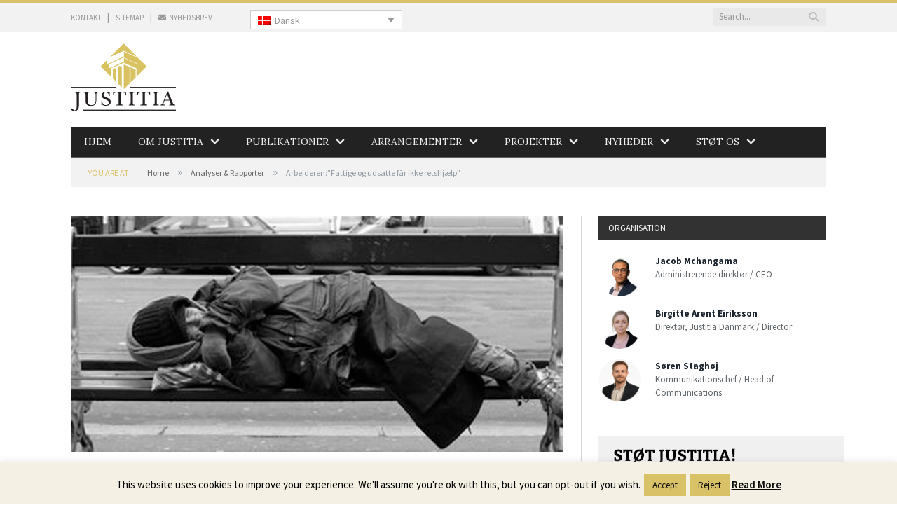

--- FILE ---
content_type: text/html; charset=UTF-8
request_url: https://justitia-int.org/arbejderenfattige-udsatte-far-ikke-retshjaelp/
body_size: 20407
content:

<!DOCTYPE html>

<!--[if IE 8]> <html class="ie ie8" lang="da-DK"> <![endif]-->
<!--[if IE 9]> <html class="ie ie9" lang="da-DK"> <![endif]-->
<!--[if gt IE 9]><!--> <html lang="da-DK"> <!--<![endif]-->

<head>


<meta charset="UTF-8" />
<title>Arbejderen:&quot;Fattige og udsatte får ikke retshjælp&quot; - Justitia - Danmarks første uafhængige juridiske tænketank</title>

 
<meta name="viewport" content="width=device-width, initial-scale=1" />
<link rel="pingback" href="https://justitia-int.org/xmlrpc.php" />
	
<link rel="shortcut icon" href="http://justitia-int.org/wp-content/uploads/2014/10/favicon.ico" />	

	
<meta name='robots' content='index, follow, max-image-preview:large, max-snippet:-1, max-video-preview:-1' />
<link rel="alternate" hreflang="da-dk" href="https://justitia-int.org/arbejderenfattige-udsatte-far-ikke-retshjaelp/" />
<link rel="alternate" hreflang="x-default" href="https://justitia-int.org/arbejderenfattige-udsatte-far-ikke-retshjaelp/" />

	<!-- This site is optimized with the Yoast SEO plugin v26.8 - https://yoast.com/product/yoast-seo-wordpress/ -->
	<link rel="canonical" href="https://justitia-int.org/arbejderenfattige-udsatte-far-ikke-retshjaelp/" />
	<meta property="og:locale" content="da_DK" />
	<meta property="og:type" content="article" />
	<meta property="og:title" content="Arbejderen:&quot;Fattige og udsatte får ikke retshjælp&quot; - Justitia - Danmarks første uafhængige juridiske tænketank" />
	<meta property="og:description" content="I en række kommuner med en stor andel af socialt udsatte og fattige borgere er der ikke adgang til gratis retshjælp. Det er et problem, der skal gøre noget ved, mener advokater og retshjælpere. Læs hele artiklen på arbejderen.dk Forfatter Birgitte Arent Eiriksson Direktør/CEO Vis alle indlæg" />
	<meta property="og:url" content="https://justitia-int.org/arbejderenfattige-udsatte-far-ikke-retshjaelp/" />
	<meta property="og:site_name" content="Justitia - Danmarks første uafhængige juridiske tænketank" />
	<meta property="article:published_time" content="2017-08-25T08:02:58+00:00" />
	<meta property="og:image" content="https://justitia-int.org/wp-content/uploads/2017/08/Hjemløshed-1024x490.png" />
	<meta property="og:image:width" content="1024" />
	<meta property="og:image:height" content="490" />
	<meta property="og:image:type" content="image/png" />
	<meta name="author" content="Birgitte Arent Eiriksson" />
	<meta name="twitter:card" content="summary_large_image" />
	<meta name="twitter:label1" content="Skrevet af" />
	<meta name="twitter:data1" content="Birgitte Arent Eiriksson" />
	<script type="application/ld+json" class="yoast-schema-graph">{"@context":"https://schema.org","@graph":[{"@type":"Article","@id":"https://justitia-int.org/arbejderenfattige-udsatte-far-ikke-retshjaelp/#article","isPartOf":{"@id":"https://justitia-int.org/arbejderenfattige-udsatte-far-ikke-retshjaelp/"},"author":{"@id":"https://justitia-int.org/#/schema/person/4522d94b6c34b6cc0c06d5f8685ea858"},"headline":"Arbejderen:&#8221;Fattige og udsatte får ikke retshjælp&#8221;","datePublished":"2017-08-25T08:02:58+00:00","mainEntityOfPage":{"@id":"https://justitia-int.org/arbejderenfattige-udsatte-far-ikke-retshjaelp/"},"wordCount":54,"image":{"@id":"https://justitia-int.org/arbejderenfattige-udsatte-far-ikke-retshjaelp/#primaryimage"},"thumbnailUrl":"https://justitia-int.org/wp-content/uploads/2017/08/Hjemløshed.png","articleSection":["Justitia i medierne","Socialt udsattes retssikkerhed - Medieomtale"],"inLanguage":"da-DK"},{"@type":"WebPage","@id":"https://justitia-int.org/arbejderenfattige-udsatte-far-ikke-retshjaelp/","url":"https://justitia-int.org/arbejderenfattige-udsatte-far-ikke-retshjaelp/","name":"Arbejderen:\"Fattige og udsatte får ikke retshjælp\" - Justitia - Danmarks første uafhængige juridiske tænketank","isPartOf":{"@id":"https://justitia-int.org/#website"},"primaryImageOfPage":{"@id":"https://justitia-int.org/arbejderenfattige-udsatte-far-ikke-retshjaelp/#primaryimage"},"image":{"@id":"https://justitia-int.org/arbejderenfattige-udsatte-far-ikke-retshjaelp/#primaryimage"},"thumbnailUrl":"https://justitia-int.org/wp-content/uploads/2017/08/Hjemløshed.png","datePublished":"2017-08-25T08:02:58+00:00","author":{"@id":"https://justitia-int.org/#/schema/person/4522d94b6c34b6cc0c06d5f8685ea858"},"breadcrumb":{"@id":"https://justitia-int.org/arbejderenfattige-udsatte-far-ikke-retshjaelp/#breadcrumb"},"inLanguage":"da-DK","potentialAction":[{"@type":"ReadAction","target":["https://justitia-int.org/arbejderenfattige-udsatte-far-ikke-retshjaelp/"]}]},{"@type":"ImageObject","inLanguage":"da-DK","@id":"https://justitia-int.org/arbejderenfattige-udsatte-far-ikke-retshjaelp/#primaryimage","url":"https://justitia-int.org/wp-content/uploads/2017/08/Hjemløshed.png","contentUrl":"https://justitia-int.org/wp-content/uploads/2017/08/Hjemløshed.png","width":4160,"height":1991},{"@type":"BreadcrumbList","@id":"https://justitia-int.org/arbejderenfattige-udsatte-far-ikke-retshjaelp/#breadcrumb","itemListElement":[{"@type":"ListItem","position":1,"name":"Home","item":"https://justitia-int.org/"},{"@type":"ListItem","position":2,"name":"Analyser &#038; Rapporter","item":"https://justitia-int.org/analyser-rapporter/"},{"@type":"ListItem","position":3,"name":"Arbejderen:&#8221;Fattige og udsatte får ikke retshjælp&#8221;"}]},{"@type":"WebSite","@id":"https://justitia-int.org/#website","url":"https://justitia-int.org/","name":"Justitia - Danmarks første uafhængige juridiske tænketank","description":"Vi har som formål at styrke fokus på og respekten for grundlæggende retsstatsprincipper og frihedsrettigheder i offentligheden","potentialAction":[{"@type":"SearchAction","target":{"@type":"EntryPoint","urlTemplate":"https://justitia-int.org/?s={search_term_string}"},"query-input":{"@type":"PropertyValueSpecification","valueRequired":true,"valueName":"search_term_string"}}],"inLanguage":"da-DK"},{"@type":"Person","@id":"https://justitia-int.org/#/schema/person/4522d94b6c34b6cc0c06d5f8685ea858","name":"Birgitte Arent Eiriksson","image":{"@type":"ImageObject","inLanguage":"da-DK","@id":"https://justitia-int.org/#/schema/person/image/beeb30ff60d897902f7e9fe0a2cf11d6","url":"https://justitia-int.org/wp-content/uploads/2018/05/IMG_0563_Rund-150x150.png","contentUrl":"https://justitia-int.org/wp-content/uploads/2018/05/IMG_0563_Rund-150x150.png","caption":"Birgitte Arent Eiriksson"},"description":"Direktør/CEO","sameAs":["http://justitia-int.org/om-justitia/birgitte-eiriksson/"],"url":"https://justitia-int.org/author/birgitte-eiriksson/"}]}</script>
	<!-- / Yoast SEO plugin. -->


<link rel='dns-prefetch' href='//fonts.googleapis.com' />
<link rel='dns-prefetch' href='//cdnjs.cloudflare.com' />
<link rel="alternate" type="application/rss+xml" title="Justitia - Danmarks første uafhængige juridiske tænketank &raquo; Feed" href="https://justitia-int.org/feed/" />
<link rel="alternate" type="application/rss+xml" title="Justitia - Danmarks første uafhængige juridiske tænketank &raquo;-kommentar-feed" href="https://justitia-int.org/comments/feed/" />
<link rel="alternate" type="application/rss+xml" title="Justitia - Danmarks første uafhængige juridiske tænketank &raquo; Arbejderen:&#8221;Fattige og udsatte får ikke retshjælp&#8221;-kommentar-feed" href="https://justitia-int.org/arbejderenfattige-udsatte-far-ikke-retshjaelp/feed/" />
<link rel="alternate" title="oEmbed (JSON)" type="application/json+oembed" href="https://justitia-int.org/wp-json/oembed/1.0/embed?url=https%3A%2F%2Fjustitia-int.org%2Farbejderenfattige-udsatte-far-ikke-retshjaelp%2F" />
<link rel="alternate" title="oEmbed (XML)" type="text/xml+oembed" href="https://justitia-int.org/wp-json/oembed/1.0/embed?url=https%3A%2F%2Fjustitia-int.org%2Farbejderenfattige-udsatte-far-ikke-retshjaelp%2F&#038;format=xml" />
		<!-- This site uses the Google Analytics by MonsterInsights plugin v9.11.1 - Using Analytics tracking - https://www.monsterinsights.com/ -->
							<script src="//www.googletagmanager.com/gtag/js?id=G-S9VWTYMGV2"  data-cfasync="false" data-wpfc-render="false" type="text/javascript" async></script>
			<script data-cfasync="false" data-wpfc-render="false" type="text/javascript">
				var mi_version = '9.11.1';
				var mi_track_user = true;
				var mi_no_track_reason = '';
								var MonsterInsightsDefaultLocations = {"page_location":"https:\/\/justitia-int.org\/arbejderenfattige-udsatte-far-ikke-retshjaelp\/"};
								if ( typeof MonsterInsightsPrivacyGuardFilter === 'function' ) {
					var MonsterInsightsLocations = (typeof MonsterInsightsExcludeQuery === 'object') ? MonsterInsightsPrivacyGuardFilter( MonsterInsightsExcludeQuery ) : MonsterInsightsPrivacyGuardFilter( MonsterInsightsDefaultLocations );
				} else {
					var MonsterInsightsLocations = (typeof MonsterInsightsExcludeQuery === 'object') ? MonsterInsightsExcludeQuery : MonsterInsightsDefaultLocations;
				}

								var disableStrs = [
										'ga-disable-G-S9VWTYMGV2',
									];

				/* Function to detect opted out users */
				function __gtagTrackerIsOptedOut() {
					for (var index = 0; index < disableStrs.length; index++) {
						if (document.cookie.indexOf(disableStrs[index] + '=true') > -1) {
							return true;
						}
					}

					return false;
				}

				/* Disable tracking if the opt-out cookie exists. */
				if (__gtagTrackerIsOptedOut()) {
					for (var index = 0; index < disableStrs.length; index++) {
						window[disableStrs[index]] = true;
					}
				}

				/* Opt-out function */
				function __gtagTrackerOptout() {
					for (var index = 0; index < disableStrs.length; index++) {
						document.cookie = disableStrs[index] + '=true; expires=Thu, 31 Dec 2099 23:59:59 UTC; path=/';
						window[disableStrs[index]] = true;
					}
				}

				if ('undefined' === typeof gaOptout) {
					function gaOptout() {
						__gtagTrackerOptout();
					}
				}
								window.dataLayer = window.dataLayer || [];

				window.MonsterInsightsDualTracker = {
					helpers: {},
					trackers: {},
				};
				if (mi_track_user) {
					function __gtagDataLayer() {
						dataLayer.push(arguments);
					}

					function __gtagTracker(type, name, parameters) {
						if (!parameters) {
							parameters = {};
						}

						if (parameters.send_to) {
							__gtagDataLayer.apply(null, arguments);
							return;
						}

						if (type === 'event') {
														parameters.send_to = monsterinsights_frontend.v4_id;
							var hookName = name;
							if (typeof parameters['event_category'] !== 'undefined') {
								hookName = parameters['event_category'] + ':' + name;
							}

							if (typeof MonsterInsightsDualTracker.trackers[hookName] !== 'undefined') {
								MonsterInsightsDualTracker.trackers[hookName](parameters);
							} else {
								__gtagDataLayer('event', name, parameters);
							}
							
						} else {
							__gtagDataLayer.apply(null, arguments);
						}
					}

					__gtagTracker('js', new Date());
					__gtagTracker('set', {
						'developer_id.dZGIzZG': true,
											});
					if ( MonsterInsightsLocations.page_location ) {
						__gtagTracker('set', MonsterInsightsLocations);
					}
										__gtagTracker('config', 'G-S9VWTYMGV2', {"forceSSL":"true"} );
										window.gtag = __gtagTracker;										(function () {
						/* https://developers.google.com/analytics/devguides/collection/analyticsjs/ */
						/* ga and __gaTracker compatibility shim. */
						var noopfn = function () {
							return null;
						};
						var newtracker = function () {
							return new Tracker();
						};
						var Tracker = function () {
							return null;
						};
						var p = Tracker.prototype;
						p.get = noopfn;
						p.set = noopfn;
						p.send = function () {
							var args = Array.prototype.slice.call(arguments);
							args.unshift('send');
							__gaTracker.apply(null, args);
						};
						var __gaTracker = function () {
							var len = arguments.length;
							if (len === 0) {
								return;
							}
							var f = arguments[len - 1];
							if (typeof f !== 'object' || f === null || typeof f.hitCallback !== 'function') {
								if ('send' === arguments[0]) {
									var hitConverted, hitObject = false, action;
									if ('event' === arguments[1]) {
										if ('undefined' !== typeof arguments[3]) {
											hitObject = {
												'eventAction': arguments[3],
												'eventCategory': arguments[2],
												'eventLabel': arguments[4],
												'value': arguments[5] ? arguments[5] : 1,
											}
										}
									}
									if ('pageview' === arguments[1]) {
										if ('undefined' !== typeof arguments[2]) {
											hitObject = {
												'eventAction': 'page_view',
												'page_path': arguments[2],
											}
										}
									}
									if (typeof arguments[2] === 'object') {
										hitObject = arguments[2];
									}
									if (typeof arguments[5] === 'object') {
										Object.assign(hitObject, arguments[5]);
									}
									if ('undefined' !== typeof arguments[1].hitType) {
										hitObject = arguments[1];
										if ('pageview' === hitObject.hitType) {
											hitObject.eventAction = 'page_view';
										}
									}
									if (hitObject) {
										action = 'timing' === arguments[1].hitType ? 'timing_complete' : hitObject.eventAction;
										hitConverted = mapArgs(hitObject);
										__gtagTracker('event', action, hitConverted);
									}
								}
								return;
							}

							function mapArgs(args) {
								var arg, hit = {};
								var gaMap = {
									'eventCategory': 'event_category',
									'eventAction': 'event_action',
									'eventLabel': 'event_label',
									'eventValue': 'event_value',
									'nonInteraction': 'non_interaction',
									'timingCategory': 'event_category',
									'timingVar': 'name',
									'timingValue': 'value',
									'timingLabel': 'event_label',
									'page': 'page_path',
									'location': 'page_location',
									'title': 'page_title',
									'referrer' : 'page_referrer',
								};
								for (arg in args) {
																		if (!(!args.hasOwnProperty(arg) || !gaMap.hasOwnProperty(arg))) {
										hit[gaMap[arg]] = args[arg];
									} else {
										hit[arg] = args[arg];
									}
								}
								return hit;
							}

							try {
								f.hitCallback();
							} catch (ex) {
							}
						};
						__gaTracker.create = newtracker;
						__gaTracker.getByName = newtracker;
						__gaTracker.getAll = function () {
							return [];
						};
						__gaTracker.remove = noopfn;
						__gaTracker.loaded = true;
						window['__gaTracker'] = __gaTracker;
					})();
									} else {
										console.log("");
					(function () {
						function __gtagTracker() {
							return null;
						}

						window['__gtagTracker'] = __gtagTracker;
						window['gtag'] = __gtagTracker;
					})();
									}
			</script>
							<!-- / Google Analytics by MonsterInsights -->
		<style id='wp-img-auto-sizes-contain-inline-css' type='text/css'>
img:is([sizes=auto i],[sizes^="auto," i]){contain-intrinsic-size:3000px 1500px}
/*# sourceURL=wp-img-auto-sizes-contain-inline-css */
</style>
<style id='wp-emoji-styles-inline-css' type='text/css'>

	img.wp-smiley, img.emoji {
		display: inline !important;
		border: none !important;
		box-shadow: none !important;
		height: 1em !important;
		width: 1em !important;
		margin: 0 0.07em !important;
		vertical-align: -0.1em !important;
		background: none !important;
		padding: 0 !important;
	}
/*# sourceURL=wp-emoji-styles-inline-css */
</style>
<link rel='stylesheet' id='wp-block-library-css' href='https://justitia-int.org/wp-includes/css/dist/block-library/style.min.css?ver=6.9' type='text/css' media='all' />
<style id='global-styles-inline-css' type='text/css'>
:root{--wp--preset--aspect-ratio--square: 1;--wp--preset--aspect-ratio--4-3: 4/3;--wp--preset--aspect-ratio--3-4: 3/4;--wp--preset--aspect-ratio--3-2: 3/2;--wp--preset--aspect-ratio--2-3: 2/3;--wp--preset--aspect-ratio--16-9: 16/9;--wp--preset--aspect-ratio--9-16: 9/16;--wp--preset--color--black: #000000;--wp--preset--color--cyan-bluish-gray: #abb8c3;--wp--preset--color--white: #ffffff;--wp--preset--color--pale-pink: #f78da7;--wp--preset--color--vivid-red: #cf2e2e;--wp--preset--color--luminous-vivid-orange: #ff6900;--wp--preset--color--luminous-vivid-amber: #fcb900;--wp--preset--color--light-green-cyan: #7bdcb5;--wp--preset--color--vivid-green-cyan: #00d084;--wp--preset--color--pale-cyan-blue: #8ed1fc;--wp--preset--color--vivid-cyan-blue: #0693e3;--wp--preset--color--vivid-purple: #9b51e0;--wp--preset--gradient--vivid-cyan-blue-to-vivid-purple: linear-gradient(135deg,rgb(6,147,227) 0%,rgb(155,81,224) 100%);--wp--preset--gradient--light-green-cyan-to-vivid-green-cyan: linear-gradient(135deg,rgb(122,220,180) 0%,rgb(0,208,130) 100%);--wp--preset--gradient--luminous-vivid-amber-to-luminous-vivid-orange: linear-gradient(135deg,rgb(252,185,0) 0%,rgb(255,105,0) 100%);--wp--preset--gradient--luminous-vivid-orange-to-vivid-red: linear-gradient(135deg,rgb(255,105,0) 0%,rgb(207,46,46) 100%);--wp--preset--gradient--very-light-gray-to-cyan-bluish-gray: linear-gradient(135deg,rgb(238,238,238) 0%,rgb(169,184,195) 100%);--wp--preset--gradient--cool-to-warm-spectrum: linear-gradient(135deg,rgb(74,234,220) 0%,rgb(151,120,209) 20%,rgb(207,42,186) 40%,rgb(238,44,130) 60%,rgb(251,105,98) 80%,rgb(254,248,76) 100%);--wp--preset--gradient--blush-light-purple: linear-gradient(135deg,rgb(255,206,236) 0%,rgb(152,150,240) 100%);--wp--preset--gradient--blush-bordeaux: linear-gradient(135deg,rgb(254,205,165) 0%,rgb(254,45,45) 50%,rgb(107,0,62) 100%);--wp--preset--gradient--luminous-dusk: linear-gradient(135deg,rgb(255,203,112) 0%,rgb(199,81,192) 50%,rgb(65,88,208) 100%);--wp--preset--gradient--pale-ocean: linear-gradient(135deg,rgb(255,245,203) 0%,rgb(182,227,212) 50%,rgb(51,167,181) 100%);--wp--preset--gradient--electric-grass: linear-gradient(135deg,rgb(202,248,128) 0%,rgb(113,206,126) 100%);--wp--preset--gradient--midnight: linear-gradient(135deg,rgb(2,3,129) 0%,rgb(40,116,252) 100%);--wp--preset--font-size--small: 13px;--wp--preset--font-size--medium: 20px;--wp--preset--font-size--large: 36px;--wp--preset--font-size--x-large: 42px;--wp--preset--spacing--20: 0.44rem;--wp--preset--spacing--30: 0.67rem;--wp--preset--spacing--40: 1rem;--wp--preset--spacing--50: 1.5rem;--wp--preset--spacing--60: 2.25rem;--wp--preset--spacing--70: 3.38rem;--wp--preset--spacing--80: 5.06rem;--wp--preset--shadow--natural: 6px 6px 9px rgba(0, 0, 0, 0.2);--wp--preset--shadow--deep: 12px 12px 50px rgba(0, 0, 0, 0.4);--wp--preset--shadow--sharp: 6px 6px 0px rgba(0, 0, 0, 0.2);--wp--preset--shadow--outlined: 6px 6px 0px -3px rgb(255, 255, 255), 6px 6px rgb(0, 0, 0);--wp--preset--shadow--crisp: 6px 6px 0px rgb(0, 0, 0);}:where(.is-layout-flex){gap: 0.5em;}:where(.is-layout-grid){gap: 0.5em;}body .is-layout-flex{display: flex;}.is-layout-flex{flex-wrap: wrap;align-items: center;}.is-layout-flex > :is(*, div){margin: 0;}body .is-layout-grid{display: grid;}.is-layout-grid > :is(*, div){margin: 0;}:where(.wp-block-columns.is-layout-flex){gap: 2em;}:where(.wp-block-columns.is-layout-grid){gap: 2em;}:where(.wp-block-post-template.is-layout-flex){gap: 1.25em;}:where(.wp-block-post-template.is-layout-grid){gap: 1.25em;}.has-black-color{color: var(--wp--preset--color--black) !important;}.has-cyan-bluish-gray-color{color: var(--wp--preset--color--cyan-bluish-gray) !important;}.has-white-color{color: var(--wp--preset--color--white) !important;}.has-pale-pink-color{color: var(--wp--preset--color--pale-pink) !important;}.has-vivid-red-color{color: var(--wp--preset--color--vivid-red) !important;}.has-luminous-vivid-orange-color{color: var(--wp--preset--color--luminous-vivid-orange) !important;}.has-luminous-vivid-amber-color{color: var(--wp--preset--color--luminous-vivid-amber) !important;}.has-light-green-cyan-color{color: var(--wp--preset--color--light-green-cyan) !important;}.has-vivid-green-cyan-color{color: var(--wp--preset--color--vivid-green-cyan) !important;}.has-pale-cyan-blue-color{color: var(--wp--preset--color--pale-cyan-blue) !important;}.has-vivid-cyan-blue-color{color: var(--wp--preset--color--vivid-cyan-blue) !important;}.has-vivid-purple-color{color: var(--wp--preset--color--vivid-purple) !important;}.has-black-background-color{background-color: var(--wp--preset--color--black) !important;}.has-cyan-bluish-gray-background-color{background-color: var(--wp--preset--color--cyan-bluish-gray) !important;}.has-white-background-color{background-color: var(--wp--preset--color--white) !important;}.has-pale-pink-background-color{background-color: var(--wp--preset--color--pale-pink) !important;}.has-vivid-red-background-color{background-color: var(--wp--preset--color--vivid-red) !important;}.has-luminous-vivid-orange-background-color{background-color: var(--wp--preset--color--luminous-vivid-orange) !important;}.has-luminous-vivid-amber-background-color{background-color: var(--wp--preset--color--luminous-vivid-amber) !important;}.has-light-green-cyan-background-color{background-color: var(--wp--preset--color--light-green-cyan) !important;}.has-vivid-green-cyan-background-color{background-color: var(--wp--preset--color--vivid-green-cyan) !important;}.has-pale-cyan-blue-background-color{background-color: var(--wp--preset--color--pale-cyan-blue) !important;}.has-vivid-cyan-blue-background-color{background-color: var(--wp--preset--color--vivid-cyan-blue) !important;}.has-vivid-purple-background-color{background-color: var(--wp--preset--color--vivid-purple) !important;}.has-black-border-color{border-color: var(--wp--preset--color--black) !important;}.has-cyan-bluish-gray-border-color{border-color: var(--wp--preset--color--cyan-bluish-gray) !important;}.has-white-border-color{border-color: var(--wp--preset--color--white) !important;}.has-pale-pink-border-color{border-color: var(--wp--preset--color--pale-pink) !important;}.has-vivid-red-border-color{border-color: var(--wp--preset--color--vivid-red) !important;}.has-luminous-vivid-orange-border-color{border-color: var(--wp--preset--color--luminous-vivid-orange) !important;}.has-luminous-vivid-amber-border-color{border-color: var(--wp--preset--color--luminous-vivid-amber) !important;}.has-light-green-cyan-border-color{border-color: var(--wp--preset--color--light-green-cyan) !important;}.has-vivid-green-cyan-border-color{border-color: var(--wp--preset--color--vivid-green-cyan) !important;}.has-pale-cyan-blue-border-color{border-color: var(--wp--preset--color--pale-cyan-blue) !important;}.has-vivid-cyan-blue-border-color{border-color: var(--wp--preset--color--vivid-cyan-blue) !important;}.has-vivid-purple-border-color{border-color: var(--wp--preset--color--vivid-purple) !important;}.has-vivid-cyan-blue-to-vivid-purple-gradient-background{background: var(--wp--preset--gradient--vivid-cyan-blue-to-vivid-purple) !important;}.has-light-green-cyan-to-vivid-green-cyan-gradient-background{background: var(--wp--preset--gradient--light-green-cyan-to-vivid-green-cyan) !important;}.has-luminous-vivid-amber-to-luminous-vivid-orange-gradient-background{background: var(--wp--preset--gradient--luminous-vivid-amber-to-luminous-vivid-orange) !important;}.has-luminous-vivid-orange-to-vivid-red-gradient-background{background: var(--wp--preset--gradient--luminous-vivid-orange-to-vivid-red) !important;}.has-very-light-gray-to-cyan-bluish-gray-gradient-background{background: var(--wp--preset--gradient--very-light-gray-to-cyan-bluish-gray) !important;}.has-cool-to-warm-spectrum-gradient-background{background: var(--wp--preset--gradient--cool-to-warm-spectrum) !important;}.has-blush-light-purple-gradient-background{background: var(--wp--preset--gradient--blush-light-purple) !important;}.has-blush-bordeaux-gradient-background{background: var(--wp--preset--gradient--blush-bordeaux) !important;}.has-luminous-dusk-gradient-background{background: var(--wp--preset--gradient--luminous-dusk) !important;}.has-pale-ocean-gradient-background{background: var(--wp--preset--gradient--pale-ocean) !important;}.has-electric-grass-gradient-background{background: var(--wp--preset--gradient--electric-grass) !important;}.has-midnight-gradient-background{background: var(--wp--preset--gradient--midnight) !important;}.has-small-font-size{font-size: var(--wp--preset--font-size--small) !important;}.has-medium-font-size{font-size: var(--wp--preset--font-size--medium) !important;}.has-large-font-size{font-size: var(--wp--preset--font-size--large) !important;}.has-x-large-font-size{font-size: var(--wp--preset--font-size--x-large) !important;}
/*# sourceURL=global-styles-inline-css */
</style>

<style id='classic-theme-styles-inline-css' type='text/css'>
/*! This file is auto-generated */
.wp-block-button__link{color:#fff;background-color:#32373c;border-radius:9999px;box-shadow:none;text-decoration:none;padding:calc(.667em + 2px) calc(1.333em + 2px);font-size:1.125em}.wp-block-file__button{background:#32373c;color:#fff;text-decoration:none}
/*# sourceURL=/wp-includes/css/classic-themes.min.css */
</style>
<link rel='stylesheet' id='contact-form-7-css' href='https://justitia-int.org/wp-content/plugins/contact-form-7/includes/css/styles.css?ver=6.1.4' type='text/css' media='all' />
<link rel='stylesheet' id='cookie-law-info-css' href='https://justitia-int.org/wp-content/plugins/cookie-law-info/legacy/public/css/cookie-law-info-public.css?ver=3.3.9.1' type='text/css' media='all' />
<link rel='stylesheet' id='cookie-law-info-gdpr-css' href='https://justitia-int.org/wp-content/plugins/cookie-law-info/legacy/public/css/cookie-law-info-gdpr.css?ver=3.3.9.1' type='text/css' media='all' />
<link rel='stylesheet' id='ppress-frontend-css' href='https://justitia-int.org/wp-content/plugins/wp-user-avatar/assets/css/frontend.min.css?ver=4.16.8' type='text/css' media='all' />
<link rel='stylesheet' id='ppress-flatpickr-css' href='https://justitia-int.org/wp-content/plugins/wp-user-avatar/assets/flatpickr/flatpickr.min.css?ver=4.16.8' type='text/css' media='all' />
<link rel='stylesheet' id='ppress-select2-css' href='https://justitia-int.org/wp-content/plugins/wp-user-avatar/assets/select2/select2.min.css?ver=6.9' type='text/css' media='all' />
<link rel='stylesheet' id='wpml-legacy-dropdown-0-css' href='https://justitia-int.org/wp-content/plugins/sitepress-multilingual-cms/templates/language-switchers/legacy-dropdown/style.min.css?ver=1' type='text/css' media='all' />
<style id='wpml-legacy-dropdown-0-inline-css' type='text/css'>
.wpml-ls-statics-shortcode_actions, .wpml-ls-statics-shortcode_actions .wpml-ls-sub-menu, .wpml-ls-statics-shortcode_actions a {border-color:#cdcdcd;}.wpml-ls-statics-shortcode_actions a, .wpml-ls-statics-shortcode_actions .wpml-ls-sub-menu a, .wpml-ls-statics-shortcode_actions .wpml-ls-sub-menu a:link, .wpml-ls-statics-shortcode_actions li:not(.wpml-ls-current-language) .wpml-ls-link, .wpml-ls-statics-shortcode_actions li:not(.wpml-ls-current-language) .wpml-ls-link:link {color:#222222;background-color:#e5e5e5;}.wpml-ls-statics-shortcode_actions .wpml-ls-sub-menu a:hover,.wpml-ls-statics-shortcode_actions .wpml-ls-sub-menu a:focus, .wpml-ls-statics-shortcode_actions .wpml-ls-sub-menu a:link:hover, .wpml-ls-statics-shortcode_actions .wpml-ls-sub-menu a:link:focus {color:#000000;background-color:#eeeeee;}.wpml-ls-statics-shortcode_actions .wpml-ls-current-language > a {color:#222222;background-color:#eeeeee;}.wpml-ls-statics-shortcode_actions .wpml-ls-current-language:hover>a, .wpml-ls-statics-shortcode_actions .wpml-ls-current-language>a:focus {color:#000000;background-color:#eeeeee;}
/*# sourceURL=wpml-legacy-dropdown-0-inline-css */
</style>
<link rel='stylesheet' id='smartmag-fonts-css' href='https://fonts.googleapis.com/css?family=Open+Sans:400,600,700|Roboto+Slab' type='text/css' media='all' />
<link rel='stylesheet' id='smartmag-core-css' href='https://justitia-int.org/wp-content/themes/smart-mag-child/style.css?ver=2.3.0' type='text/css' media='all' />
<link rel='stylesheet' id='smartmag-responsive-css' href='https://justitia-int.org/wp-content/themes/smart-mag/css/responsive.css?ver=2.3.0' type='text/css' media='all' />
<link rel='stylesheet' id='pretty-photo-css' href='https://justitia-int.org/wp-content/themes/smart-mag/css/prettyPhoto.css?ver=2.3.0' type='text/css' media='all' />
<link rel='stylesheet' id='smartmag-font-awesome-css' href='https://justitia-int.org/wp-content/themes/smart-mag/css/fontawesome/css/font-awesome.min.css?ver=2.3.0' type='text/css' media='all' />
<link rel='stylesheet' id='new-royalslider-core-css-css' href='https://justitia-int.org/wp-content/plugins/new-royalslider/lib/royalslider/royalslider.css?ver=3.4.2' type='text/css' media='all' />
<link rel='stylesheet' id='rsUni-css-css' href='https://justitia-int.org/wp-content/plugins/new-royalslider/lib/royalslider/skins/universal/rs-universal.css?ver=3.4.2' type='text/css' media='all' />
<link rel='stylesheet' id='gallery_with_thumbs_text-css-css' href='https://justitia-int.org/wp-content/plugins/new-royalslider/lib/royalslider/templates-css/rs-gallery-with-text-thumbs.css?ver=3.4.2' type='text/css' media='all' />
<link rel='stylesheet' id='custom-css-css' href='https://justitia-int.org/?bunyad_custom_css=1&#038;ver=6.9' type='text/css' media='all' />
<link rel='stylesheet' id='dashicons-css' href='https://justitia-int.org/wp-includes/css/dashicons.min.css?ver=6.9' type='text/css' media='all' />
<link rel='stylesheet' id='multiple-authors-widget-css-css' href='https://justitia-int.org/wp-content/plugins/publishpress-authors/src/assets/css/multiple-authors-widget.css?ver=4.10.1' type='text/css' media='all' />
<style id='multiple-authors-widget-css-inline-css' type='text/css'>
:root { --ppa-color-scheme: #655997; --ppa-color-scheme-active: #514779; }
/*# sourceURL=multiple-authors-widget-css-inline-css */
</style>
<link rel='stylesheet' id='multiple-authors-fontawesome-css' href='https://cdnjs.cloudflare.com/ajax/libs/font-awesome/6.7.1/css/all.min.css?ver=4.10.1' type='text/css' media='all' />
<script type="text/javascript" src="https://justitia-int.org/wp-content/plugins/google-analytics-for-wordpress/assets/js/frontend-gtag.min.js?ver=9.11.1" id="monsterinsights-frontend-script-js" async="async" data-wp-strategy="async"></script>
<script data-cfasync="false" data-wpfc-render="false" type="text/javascript" id='monsterinsights-frontend-script-js-extra'>/* <![CDATA[ */
var monsterinsights_frontend = {"js_events_tracking":"true","download_extensions":"doc,pdf,ppt,zip,xls,docx,pptx,xlsx","inbound_paths":"[]","home_url":"https:\/\/justitia-int.org","hash_tracking":"false","v4_id":"G-S9VWTYMGV2"};/* ]]> */
</script>
<script type="text/javascript" src="https://justitia-int.org/wp-includes/js/jquery/jquery.min.js?ver=3.7.1" id="jquery-core-js"></script>
<script type="text/javascript" src="https://justitia-int.org/wp-includes/js/jquery/jquery-migrate.min.js?ver=3.4.1" id="jquery-migrate-js"></script>
<script type="text/javascript" id="cookie-law-info-js-extra">
/* <![CDATA[ */
var Cli_Data = {"nn_cookie_ids":[],"cookielist":[],"non_necessary_cookies":[],"ccpaEnabled":"","ccpaRegionBased":"","ccpaBarEnabled":"","strictlyEnabled":["necessary","obligatoire"],"ccpaType":"gdpr","js_blocking":"1","custom_integration":"","triggerDomRefresh":"","secure_cookies":""};
var cli_cookiebar_settings = {"animate_speed_hide":"500","animate_speed_show":"500","background":"#f4f1e4","border":"#444","border_on":"","button_1_button_colour":"#d8c167","button_1_button_hover":"#ad9a52","button_1_link_colour":"#0a0a0a","button_1_as_button":"1","button_1_new_win":"","button_2_button_colour":"#333","button_2_button_hover":"#292929","button_2_link_colour":"#0a0a0a","button_2_as_button":"","button_2_hidebar":"1","button_3_button_colour":"#d8c167","button_3_button_hover":"#ad9a52","button_3_link_colour":"#0a0a0a","button_3_as_button":"1","button_3_new_win":"","button_4_button_colour":"#000","button_4_button_hover":"#000000","button_4_link_colour":"#fff","button_4_as_button":"1","button_7_button_colour":"#61a229","button_7_button_hover":"#4e8221","button_7_link_colour":"#fff","button_7_as_button":"1","button_7_new_win":"","font_family":"inherit","header_fix":"","notify_animate_hide":"1","notify_animate_show":"","notify_div_id":"#cookie-law-info-bar","notify_position_horizontal":"right","notify_position_vertical":"bottom","scroll_close":"","scroll_close_reload":"","accept_close_reload":"","reject_close_reload":"","showagain_tab":"1","showagain_background":"#fff","showagain_border":"#000","showagain_div_id":"#cookie-law-info-again","showagain_x_position":"100px","text":"#000","show_once_yn":"","show_once":"10000","logging_on":"","as_popup":"","popup_overlay":"1","bar_heading_text":"","cookie_bar_as":"banner","popup_showagain_position":"bottom-right","widget_position":"left"};
var log_object = {"ajax_url":"https://justitia-int.org/wp-admin/admin-ajax.php"};
//# sourceURL=cookie-law-info-js-extra
/* ]]> */
</script>
<script type="text/javascript" src="https://justitia-int.org/wp-content/plugins/cookie-law-info/legacy/public/js/cookie-law-info-public.js?ver=3.3.9.1" id="cookie-law-info-js"></script>
<script type="text/javascript" src="https://justitia-int.org/wp-content/plugins/wp-user-avatar/assets/flatpickr/flatpickr.min.js?ver=4.16.8" id="ppress-flatpickr-js"></script>
<script type="text/javascript" src="https://justitia-int.org/wp-content/plugins/wp-user-avatar/assets/select2/select2.min.js?ver=4.16.8" id="ppress-select2-js"></script>
<script type="text/javascript" src="https://justitia-int.org/wp-content/plugins/sitepress-multilingual-cms/templates/language-switchers/legacy-dropdown/script.min.js?ver=1" id="wpml-legacy-dropdown-0-js"></script>
<script type="text/javascript" src="https://justitia-int.org/wp-content/plugins/wp-retina-2x/app/picturefill.min.js?ver=1765876100" id="wr2x-picturefill-js-js"></script>
<script type="text/javascript" src="https://justitia-int.org/wp-content/themes/smart-mag/js/jquery.prettyPhoto.js?ver=6.9" id="pretty-photo-smartmag-js"></script>
<link rel="https://api.w.org/" href="https://justitia-int.org/wp-json/" /><link rel="alternate" title="JSON" type="application/json" href="https://justitia-int.org/wp-json/wp/v2/posts/4651" /><link rel="EditURI" type="application/rsd+xml" title="RSD" href="https://justitia-int.org/xmlrpc.php?rsd" />
<meta name="generator" content="WordPress 6.9" />
<link rel='shortlink' href='https://justitia-int.org/?p=4651' />
<meta name="generator" content="WPML ver:4.8.6 stt:12,1;" />
<link rel="icon" href="https://justitia-int.org/wp-content/uploads/2020/07/cropped-justitia_vector_1x1-512-32x32.jpg" sizes="32x32" />
<link rel="icon" href="https://justitia-int.org/wp-content/uploads/2020/07/cropped-justitia_vector_1x1-512-192x192.jpg" sizes="192x192" />
<link rel="apple-touch-icon" href="https://justitia-int.org/wp-content/uploads/2020/07/cropped-justitia_vector_1x1-512-180x180.jpg" />
<meta name="msapplication-TileImage" content="https://justitia-int.org/wp-content/uploads/2020/07/cropped-justitia_vector_1x1-512-270x270.jpg" />
<script>
  (function(i,s,o,g,r,a,m){i['GoogleAnalyticsObject']=r;i[r]=i[r]||function(){
  (i[r].q=i[r].q||[]).push(arguments)},i[r].l=1*new Date();a=s.createElement(o),
  m=s.getElementsByTagName(o)[0];a.async=1;a.src=g;m.parentNode.insertBefore(a,m)
  })(window,document,'script','//www.google-analytics.com/analytics.js','ga');

  ga('create', 'UA-50713962-1', 'auto');
  ga('send', 'pageview');

</script>		<style type="text/css" id="wp-custom-css">
			/*
You can add your own CSS here.

Click the help icon above to learn more.
*/
.analyse-baggrund th:hover {
background-color: #f7f5ed;
}
.analyse-baggrund th{
	background-color: #f4f1e4;
	border: none;
}
.embloyess_new td{
	border: 0px;
	background: #ffffff !important;
	margin: 0px !important; 
	padding: 0px !important;
	padding-bottom: 15px !important;
}

.thumbnail-grid {
	display: none;
}

#new-royalslider-2{
	display: noe;
}
#lang_sel {
	float: right !important;
	display: inline;
	margin-left: 20%;
	
}
@media only screen and (max-width: 800px) {
	.top-bar {
		display: none;
	}	
}
@media only screen and (max-width: 800px) {
#lang_sel {
display; inline !important;
	}
}
.Hent_knap {
	background:linear-gradient(to bottom, #d8c167 5%, #d8c167 100%);
	background-color:#d8c167;
	border-radius:8px;
	display:inline-block;
	cursor:pointer;
	color:#000000 !important;
	font-family:Arial;
	font-size:17px;
	font-weight:bold;
	padding:11px 41px;
	text-decoration:none;
}
.Hent_knap:hover {
	background:linear-gradient(to bottom, #d9c189 5%, #d9c189 100%);
	background-color:#d9c189;
}
.Hent_knap:active {
	position:relative;
	top:1px;
}
.info-boks{

font-family: Roboto, sans-serif;
font-weight: 0;
font-size: 14px;
color: #fff;
background: #4c3f63;
padding: 15px 15px;
border: none;
box-shadow: none;
border-radius: 20px;
transition : 1000ms;
transform: translateY(0);
flex-direction:row-reverse;
align-items: center;
cursor: pointer;
}
.front_person p{
line-height: 1.2;
margin-bottom: 0px !important;
margin-top: 15px !important;
}
.logo-image{
width: 150px; !important;
}

.pp-multiple-authors-boxes-wrapper.pp-multiple-authors-layout-boxed.multiple-authors-target-the-content .pp-author-boxes-meta a {
    background-color: #d8c167 !important;}		</style>
			
<!--[if lt IE 9]>
<script src="https://justitia-int.org/wp-content/themes/smart-mag/js/html5.js" type="text/javascript"></script>
<![endif]-->

</head>

<body class="wp-singular post-template-default single single-post postid-4651 single-format-standard wp-theme-smart-mag wp-child-theme-smart-mag-child page-builder right-sidebar full">

<div class="main-wrap">

	
	
	<div class="top-bar">

		<div class="wrap">
			<section class="top-bar-content">
			
				
				
				<div class="search">
					<form role="search" action="https://justitia-int.org/" method="get">
						<input type="text" name="s" class="query" value="" placeholder="Search..." />
						<button class="search-button" type="submit"><i class="fa fa-search"></i></button>
					</form>
				</div> <!-- .search -->
				
<div
	 class="wpml-ls-sidebars-top-bar wpml-ls wpml-ls-legacy-dropdown js-wpml-ls-legacy-dropdown" id="lang_sel">
	<ul role="menu">

		<li role="none" tabindex="0" class="wpml-ls-slot-top-bar wpml-ls-item wpml-ls-item-da wpml-ls-current-language wpml-ls-first-item wpml-ls-last-item wpml-ls-item-legacy-dropdown">
			<a href="#" class="js-wpml-ls-item-toggle wpml-ls-item-toggle lang_sel_sel icl-da" role="menuitem" title="Switch to Dansk">
                            <img
            class="wpml-ls-flag iclflag"
            src="https://justitia-int.org/wp-content/plugins/sitepress-multilingual-cms/res/flags/da.png"
            alt=""
            
            
    /><span class="wpml-ls-native icl_lang_sel_native" role="menuitem">Dansk</span></a>

			<ul class="wpml-ls-sub-menu" role="menu">
							</ul>

		</li>

	</ul>
</div>
			<div class="textwidget"><a href="/kontakt" style="font-size:11px">KONTAKT</a>&nbsp;&nbsp;&nbsp;|&nbsp;&nbsp;&nbsp;<a href="/sitemap" style="font-size:11px">SITEMAP</a>&nbsp;&nbsp;&nbsp;|&nbsp;&nbsp;&nbsp;<a href="/nyhedsbrev" style="font-size:11px"><i class="fa fa-envelope"></i> &nbsp;NYHEDSBREV</a></div>
						
			</section>
		</div>
		
	</div>
	
	
	<div id="main-head" class="main-head">
		
		<div class="wrap">
		
			<header>
				<div class="title">
				
				<a href="https://justitia-int.org/" title="Justitia &#8211; Danmarks første uafhængige juridiske tænketank" rel="home">
									
					<img src="https://justitia-int.org/wp-content/uploads/2025/02/Justitia.svg" class="logo-image" alt="Justitia &#8211; Danmarks første uafhængige juridiske tænketank" data-at2x="https://justitia-int.org/wp-content/uploads/2025/02/Justitia.svg" />
						 
								</a>
				
				</div>
				
				<div class="right">
									</div>

			</header>
			
						
			<nav class="navigation cf" >
			
				<div class="mobile" data-type="classic" data-search="1">
					<a href="#" class="selected">
						<span class="text">Navigate</span><span class="current"></span> <i class="hamburger fa fa-bars"></i>
					</a>
				</div>
				
				<div class="menu-topmenu-container"><ul id="menu-topmenu" class="menu"><li id="menu-item-28" class="menu-item menu-item-type-post_type menu-item-object-page menu-item-home menu-item-28"><a href="https://justitia-int.org/">Hjem</a></li>
<li id="menu-item-29" class="menu-item menu-item-type-post_type menu-item-object-page menu-item-has-children menu-item-29"><a href="https://justitia-int.org/om-justitia/">Om Justitia</a><ul class="mega-menu links row">
		<li id="menu-item-209" class="menu-item menu-item-type-custom menu-item-object-custom menu-item-has-children menu-item-209"><a href="#">Justitia</a>
	<ul class="sub-menu">
		<li id="menu-item-206" class="menu-item menu-item-type-post_type menu-item-object-page menu-item-206"><a href="https://justitia-int.org/om-justitia/">Om Justitia</a></li>
		<li id="menu-item-211" class="menu-item menu-item-type-post_type menu-item-object-page menu-item-211"><a href="https://justitia-int.org/kontakt/">Kontakt</a></li>
		<li id="menu-item-636" class="menu-item menu-item-type-post_type menu-item-object-page menu-item-636"><a href="https://justitia-int.org/om-justitia/ledige-stillinger/">Ledige stillinger</a></li>
		<li id="menu-item-1129" class="menu-item menu-item-type-post_type menu-item-object-page menu-item-privacy-policy menu-item-1129"><a rel="privacy-policy" href="https://justitia-int.org/cookies/">Justitias Cookie-politik</a></li>
		<li id="menu-item-15327" class="menu-item menu-item-type-post_type menu-item-object-page menu-item-15327"><a href="https://justitia-int.org/presserum/">Presserum</a></li>
	</ul>
</li>
	<li id="menu-item-202" class="menu-item menu-item-type-custom menu-item-object-custom menu-item-has-children menu-item-202"><a href="#">Organisationen</a>
	<ul class="sub-menu">
		<li id="menu-item-205" class="menu-item menu-item-type-post_type menu-item-object-page menu-item-205"><a href="https://justitia-int.org/om-justitia/organisationen/">Organisationen</a></li>
		<li id="menu-item-212" class="menu-item menu-item-type-post_type menu-item-object-page menu-item-212"><a href="https://justitia-int.org/om-justitia/bestyrelse/">Bestyrelse</a></li>
		<li id="menu-item-207" class="menu-item menu-item-type-post_type menu-item-object-page menu-item-207"><a href="https://justitia-int.org/om-justitia/sponsorer/">Sponsorer og fonde</a></li>
		<li id="menu-item-2772" class="menu-item menu-item-type-post_type menu-item-object-page menu-item-2772"><a href="https://justitia-int.org/advisory-board/">Advisory board</a></li>
	</ul>
</li>
	<li id="menu-item-197" class="menu-item menu-item-type-custom menu-item-object-custom menu-item-has-children menu-item-197"><a href="#">Medarbejdere</a>
	<ul class="sub-menu">
		<li id="menu-item-198" class="menu-item menu-item-type-post_type menu-item-object-page menu-item-198"><a href="https://justitia-int.org/om-justitia/jacob-mchangama/">Jacob Mchangama</a></li>
		<li id="menu-item-3585" class="menu-item menu-item-type-post_type menu-item-object-page menu-item-3585"><a href="https://justitia-int.org/om-justitia/birgitte-eiriksson/">Birgitte Arent Eiriksson</a></li>
		<li id="menu-item-3216" class="menu-item menu-item-type-post_type menu-item-object-page menu-item-3216"><a href="https://justitia-int.org/om-justitia/soren-staghoj/">Søren Staghøj</a></li>
		<li id="menu-item-14409" class="menu-item menu-item-type-post_type menu-item-object-page menu-item-14409"><a href="https://justitia-int.org/gerd-sinding/">Gerd Sinding</a></li>
		<li id="menu-item-12438" class="menu-item menu-item-type-post_type menu-item-object-page menu-item-12438"><a href="https://justitia-int.org/malte-bundgaard-kolze/">Malte Bundgaard Kolze</a></li>
		<li id="menu-item-14276" class="menu-item menu-item-type-post_type menu-item-object-page menu-item-14276"><a href="https://justitia-int.org/mikele-schultz-knudsen/">Mikele Schultz-Knudsen</a></li>
		<li id="menu-item-14467" class="menu-item menu-item-type-post_type menu-item-object-page menu-item-14467"><a href="https://justitia-int.org/josephine-damsted/">Josephine Damsted</a></li>
		<li id="menu-item-14400" class="menu-item menu-item-type-post_type menu-item-object-page menu-item-14400"><a href="https://justitia-int.org/lukas-garly/">Lukas Garly</a></li>
		<li id="menu-item-14845" class="menu-item menu-item-type-post_type menu-item-object-page menu-item-14845"><a href="https://justitia-int.org/signe-louise-hellebjerg/">Signe Louise Hellebjerg</a></li>
		<li id="menu-item-15240" class="menu-item menu-item-type-post_type menu-item-object-page menu-item-15240"><a href="https://justitia-int.org/lisbeth/">Lisbeth Sommer Holst Bolander</a></li>
		<li id="menu-item-15049" class="menu-item menu-item-type-post_type menu-item-object-page menu-item-15049"><a href="https://justitia-int.org/melissakr/">Melissa Kristensen</a></li>
		<li id="menu-item-15050" class="menu-item menu-item-type-post_type menu-item-object-page menu-item-15050"><a href="https://justitia-int.org/zeniaharder/">Zenia Harder</a></li>
		<li id="menu-item-15051" class="menu-item menu-item-type-post_type menu-item-object-page menu-item-15051"><a href="https://justitia-int.org/annahebo/">Anna Hebo</a></li>
	</ul>
</li>
</ul>
</li>
<li id="menu-item-172" class="menu-item menu-item-type-taxonomy menu-item-object-category menu-item-has-children menu-cat-22 menu-item-172"><a href="https://justitia-int.org/category/analyser/">Publikationer</a>

<div class="mega-menu row">

	<div class="col-3 sub-cats">
		
		<ol class="sub-nav">
				<li id="menu-item-180" class="menu-item menu-item-type-custom menu-item-object-custom menu-item-180"><a href="#">Publikationer:</a></li>
	<li id="menu-item-5444" class="menu-item menu-item-type-taxonomy menu-item-object-category menu-cat-22 menu-item-5444"><a href="https://justitia-int.org/category/analyser/">Analyser</a></li>
	<li id="menu-item-179" class="menu-item menu-item-type-taxonomy menu-item-object-category menu-cat-23 menu-item-179"><a href="https://justitia-int.org/category/forskningsartikler/">Forskningsartikler</a></li>
	<li id="menu-item-182" class="menu-item menu-item-type-taxonomy menu-item-object-category menu-cat-25 menu-item-182"><a href="https://justitia-int.org/category/boeger/">Bøger</a></li>
	<li id="menu-item-5187" class="menu-item menu-item-type-taxonomy menu-item-object-category menu-cat-480 menu-item-5187"><a href="https://justitia-int.org/category/podcast/">Podcast</a></li>
	<li id="menu-item-6967" class="menu-item menu-item-type-taxonomy menu-item-object-category menu-cat-624 menu-item-6967"><a href="https://justitia-int.org/category/analyser/hoeringssvar/">Høringssvar</a></li>
	<li id="menu-item-5741" class="menu-item menu-item-type-custom menu-item-object-custom menu-item-5741"><a href="http://justitia-int.org/undervisningdokumentarretsstaten-i-en-terrortid/">Dokumentar</a></li>
		</ol>
	
	</div>


	<div class="col-9 extend">
	<section class="col-6 featured">
		
				
		<span class="heading">Featured</span>
		
		<div class="highlights">
		
					
			<article>
					
				<a href="https://justitia-int.org/statusrapport-retssikkerhed-2025/" title="Statusrapport: Retssikkerhed 2025" class="image-link">
					<img width="351" height="185" src="https://justitia-int.org/wp-content/uploads/2025/12/Cover-status-2025-351x185.jpg" class="image wp-post-image" alt="" title="Statusrapport: Retssikkerhed 2025" decoding="async" fetchpriority="high" />				</a>
				
				<div class="meta">
					<time datetime="2025-12-30T20:45:06+01:00">30. december, 2025 </time>
					
										
					
					<span class="comments"><a href="https://justitia-int.org/statusrapport-retssikkerhed-2025/#respond"><i class="fa fa-comments-o"></i>
							0</a></span>
					
				</div>
				
				<h2><a href="https://justitia-int.org/statusrapport-retssikkerhed-2025/" title="Statusrapport: Retssikkerhed 2025">Statusrapport: Retssikkerhed 2025</a></h2>
				
			</article>
			
				
		</div>
	
	</section>  

	<section class="col-6 recent-posts">
	
		<span class="heading">Recent</span>
			
				
		<div class="posts-list">
	
						
			<div class="post">
				<a href="https://justitia-int.org/hoeringssvar-varetagtssurrogat/"><img width="110" height="96" src="https://justitia-int.org/wp-content/uploads/2026/01/varetaegt-surrogat-110x96.jpg" class="attachment-post-thumbnail size-post-thumbnail wp-post-image" alt="" title="Høringssvar om varetægtsfængsling i surrogat på egen bopæl" decoding="async" />				
								
				</a>
				
				<div class="content">
				
					<time datetime="2026-01-19T10:59:48+01:00">19. januar, 2026 </time>
				
					<span class="comments"><a href="https://justitia-int.org/hoeringssvar-varetagtssurrogat/#respond"><i class="fa fa-comments-o"></i>
						0</a></span>
				
					<a href="https://justitia-int.org/hoeringssvar-varetagtssurrogat/" title="Høringssvar om varetægtsfængsling i surrogat på egen bopæl">
						Høringssvar om varetægtsfængsling i surrogat på egen bopæl</a>
																
				</div>
			</div>
			
						
			<div class="post">
				<a href="https://justitia-int.org/statusrapport-retssikkerhed-2025/"><img width="110" height="96" src="https://justitia-int.org/wp-content/uploads/2025/12/Cover-status-2025-110x96.jpg" class="attachment-post-thumbnail size-post-thumbnail wp-post-image" alt="" title="Statusrapport: Retssikkerhed 2025" decoding="async" />				
								
				</a>
				
				<div class="content">
				
					<time datetime="2025-12-30T20:45:06+01:00">30. december, 2025 </time>
				
					<span class="comments"><a href="https://justitia-int.org/statusrapport-retssikkerhed-2025/#respond"><i class="fa fa-comments-o"></i>
						0</a></span>
				
					<a href="https://justitia-int.org/statusrapport-retssikkerhed-2025/" title="Statusrapport: Retssikkerhed 2025">
						Statusrapport: Retssikkerhed 2025</a>
																
				</div>
			</div>
			
						
			<div class="post">
				<a href="https://justitia-int.org/hoeringssvar-magtandvendelse/"><img width="110" height="96" src="https://justitia-int.org/wp-content/uploads/2025/12/magtavndende-110x96.jpg" class="attachment-post-thumbnail size-post-thumbnail wp-post-image" alt="" title="Høringssvar: Udvidet hjemmel til magtanvendelse" decoding="async" />				
								
				</a>
				
				<div class="content">
				
					<time datetime="2025-12-09T15:30:52+01:00">9. december, 2025 </time>
				
					<span class="comments"><a href="https://justitia-int.org/hoeringssvar-magtandvendelse/#respond"><i class="fa fa-comments-o"></i>
						0</a></span>
				
					<a href="https://justitia-int.org/hoeringssvar-magtandvendelse/" title="Høringssvar: Udvidet hjemmel til magtanvendelse">
						Høringssvar: Udvidet hjemmel til magtanvendelse</a>
																
				</div>
			</div>
			
						
		</div>
		
	</section>
	</div>
</div>
			</li>
<li id="menu-item-951" class="menu-item menu-item-type-taxonomy menu-item-object-category menu-item-has-children menu-cat-21 menu-item-951"><a href="https://justitia-int.org/category/arrangementer/">Arrangementer</a>
<ul class="sub-menu">
	<li id="menu-item-546" class="menu-item menu-item-type-taxonomy menu-item-object-category menu-cat-28 menu-item-546"><a href="https://justitia-int.org/category/arrangementer/kommende-arrangementer/">Kommende arrangementer</a></li>
	<li id="menu-item-547" class="menu-item menu-item-type-taxonomy menu-item-object-category menu-cat-29 menu-item-547"><a href="https://justitia-int.org/category/arrangementer/tidligere-arrangementer/">Tidligere arrangementer</a></li>
	<li id="menu-item-10258" class="menu-item menu-item-type-custom menu-item-object-custom menu-item-10258"><a href="https://www.justitiaakademi.dk/">Justitia Akademi</a></li>
</ul>
</li>
<li id="menu-item-952" class="menu-item menu-item-type-taxonomy menu-item-object-category menu-item-has-children menu-cat-20 menu-item-952"><a href="https://justitia-int.org/category/projekter/">Projekter</a>
<ul class="sub-menu">
	<li id="menu-item-10084" class="menu-item menu-item-type-custom menu-item-object-custom menu-item-10084"><a href="https://futurefreespeech.com/">Den globale ytringsfrihed (FoFS)</a></li>
	<li id="menu-item-3663" class="menu-item menu-item-type-post_type menu-item-object-page menu-item-3663"><a href="https://justitia-int.org/danmark-som-retsstat/">Grundlæggende rettigheder</a></li>
	<li id="menu-item-12106" class="menu-item menu-item-type-post_type menu-item-object-page menu-item-12106"><a href="https://justitia-int.org/retssikkerhed-for-boern-og-unge/">Retssikkerhed for børn og unge</a></li>
	<li id="menu-item-3559" class="menu-item menu-item-type-post_type menu-item-object-page menu-item-3559"><a href="https://justitia-int.org/projekter/retssikkerhed-pa-skatteomradet/">Retssikkerhed på skatteområdet</a></li>
	<li id="menu-item-3661" class="menu-item menu-item-type-post_type menu-item-object-page menu-item-3661"><a href="https://justitia-int.org/socialt-udsattes-retssikkerhed-2/">Socialt udsattes retssikkerhed</a></li>
	<li id="menu-item-10522" class="menu-item menu-item-type-post_type menu-item-object-page menu-item-10522"><a href="https://justitia-int.org/udsynlige-udsatte/">Usynlige udsattes retsstilling</a></li>
	<li id="menu-item-7581" class="menu-item menu-item-type-post_type menu-item-object-page menu-item-7581"><a href="https://justitia-int.org/socialt-udsattes-retssikkerhed-2-2/">Retssikkerhed for Erhvervslivet</a></li>
	<li id="menu-item-10257" class="menu-item menu-item-type-custom menu-item-object-custom menu-item-10257"><a href="https://www.justitiaakademi.dk/">Justitia Akademi</a></li>
</ul>
</li>
<li id="menu-item-8284" class="menu-item menu-item-type-taxonomy menu-item-object-category menu-item-has-children menu-cat-645 menu-item-8284"><a href="https://justitia-int.org/category/nyheder/">Nyheder</a>
<ul class="sub-menu">
	<li id="menu-item-551" class="menu-item menu-item-type-taxonomy menu-item-object-category current-post-ancestor current-menu-parent current-post-parent menu-cat-42 menu-item-551"><a href="https://justitia-int.org/category/justitia-i-medierne/">Justitia i medierne</a></li>
</ul>
</li>
<li id="menu-item-34" class="menu-item menu-item-type-post_type menu-item-object-page menu-item-has-children menu-item-34"><a href="https://justitia-int.org/stot-os/">Støt os</a>
<ul class="sub-menu">
	<li id="menu-item-2360" class="menu-item menu-item-type-post_type menu-item-object-page menu-item-2360"><a href="https://justitia-int.org/stot-os/bliv-sponsor/">Bliv sponsor</a></li>
	<li id="menu-item-2366" class="menu-item menu-item-type-post_type menu-item-object-page menu-item-2366"><a href="https://justitia-int.org/stot-os/udstationeringsordning-i-justitia/">Udstationeringsordning</a></li>
	<li id="menu-item-2052" class="menu-item menu-item-type-post_type menu-item-object-page menu-item-2052"><a href="https://justitia-int.org/stot-os/fortrolighedspolitik/">Fortrolighedspolitik</a></li>
	<li id="menu-item-2055" class="menu-item menu-item-type-post_type menu-item-object-page menu-item-2055"><a href="https://justitia-int.org/stot-os/handelsbetingelser/">Handelsbetingelser</a></li>
</ul>
</li>
</ul></div>			</nav>
			
		</div>
		
	</div>
	
<div class="wrap">
		<div class="breadcrumbs">
			<span class="location">You are at:</span>
			<span><span><a href="https://justitia-int.org/">Home</a></span> <span class="delim">»</span> <span><a href="https://justitia-int.org/analyser-rapporter/">Analyser &#038; Rapporter</a></span> <span class="delim">»</span> <span class="breadcrumb_last" aria-current="page">Arbejderen:&#8221;Fattige og udsatte får ikke retshjælp&#8221;</span></span>		</div>	
</div>



<div class="main wrap cf">
	<div class="row">
		<div class="col-8 main-content">
		
			
				
<article id="post-4651" class="post-4651 post type-post status-publish format-standard has-post-thumbnail category-justitia-i-medierne category-sur_medieomtale" itemscope itemtype="http://schema.org/Article">
	
	<header class="post-header cf">

			<div class="featured">
						
				<a href="https://justitia-int.org/wp-content/uploads/2017/08/Hjemløshed.png" title="Arbejderen:&#8221;Fattige og udsatte får ikke retshjælp&#8221;" itemprop="image">
				
								
										
						<img width="702" height="336" src="https://justitia-int.org/wp-content/uploads/2017/08/Hjemløshed-702x336.png" class="attachment-main-slider size-main-slider wp-post-image" alt="" title="Arbejderen:&#8221;Fattige og udsatte får ikke retshjælp&#8221;" decoding="async" srcset="https://justitia-int.org/wp-content/uploads/2017/08/Hjemløshed-702x336.png 702w, https://justitia-int.org/wp-content/uploads/2017/08/Hjemløshed-300x144.png 300w, https://justitia-int.org/wp-content/uploads/2017/08/Hjemløshed-1024x490.png 1024w, https://justitia-int.org/wp-content/uploads/2017/08/Hjemløshed-1078x516.png 1078w, https://justitia-int.org/wp-content/uploads/2017/08/Hjemløshed-702x336@2x.png 1404w, https://justitia-int.org/wp-content/uploads/2017/08/Hjemløshed-300x144@2x.png 600w, https://justitia-int.org/wp-content/uploads/2017/08/Hjemløshed-1024x490@2x.png 2048w, https://justitia-int.org/wp-content/uploads/2017/08/Hjemløshed-1078x516@2x.png 2156w" sizes="(max-width: 702px) 100vw, 702px" />					
										
								
				</a>
								
								
					</div>
	
		
		<h1 class="post-title" itemprop="name">
		Arbejderen:&#8221;Fattige og udsatte får ikke retshjælp&#8221;		</h1>
		
		<a href="https://justitia-int.org/arbejderenfattige-udsatte-far-ikke-retshjaelp/#respond" class="comments"><i class="fa fa-comments-o"></i> 0</a>
		
	</header><!-- .post-header -->
	
	<div class="post-meta">
		<span class="posted-by">By 
			<span class="reviewer" itemprop="author"><a href="https://justitia-int.org/author/birgitte-eiriksson/" title="Indlæg af Birgitte Arent Eiriksson" rel="author" itemprop="author" itemscope="itemscope" itemtype="https://schema.org/Person">Birgitte Arent Eiriksson</a></span>
		</span>
		 
		<span class="posted-on">on			<span class="dtreviewed">
				<time class="value-datetime" datetime="2017-08-25T10:02:58+02:00" itemprop="datePublished">25. august, 2017</time>
			</span>
		</span>
		
		<span class="cats">
		<a href="https://justitia-int.org/category/justitia-i-medierne/">Justitia i medierne</a>, 
	<a href="https://justitia-int.org/category/justitia-i-medierne/sur_medieomtale/">Socialt udsattes retssikkerhed &#8211; Medieomtale</a>			
		</span>


			
	</div>
	

	<div class="post-container cf">
	
		<div class="post-content-right">
			<div class="post-content description " itemprop="articleBody">
			
				
								
				<p>I en række kommuner med en stor andel af socialt udsatte og fattige borgere er der ikke adgang til gratis retshjælp. Det er et problem, der skal gøre noget ved, mener advokater og retshjælpere.</p>
<p>Læs hele artiklen på <a href="http://www.arbejderen.dk/indland/fattige-og-udsatte-f%C3%A5r-ikke-retshj%C3%A6lp">arbejderen.dk</a></p>

                
                    <!--begin code -->

                    
                    <div class="pp-multiple-authors-boxes-wrapper pp-multiple-authors-wrapper pp-multiple-authors-layout-boxed multiple-authors-target-the-content box-post-id-14692 box-instance-id-1 ppma_boxes_14692"
                    data-post_id="14692"
                    data-instance_id="1"
                    data-additional_class="pp-multiple-authors-layout-boxed.multiple-authors-target-the-content"
                    data-original_class="pp-multiple-authors-boxes-wrapper pp-multiple-authors-wrapper box-post-id-14692 box-instance-id-1">
                                                                                    <h2 class="widget-title box-header-title">Forfatter</h2>
                                                                            <span class="ppma-layout-prefix"></span>
                        <div class="ppma-author-category-wrap">
                                                                                                                                    <span class="ppma-category-group ppma-category-group-1 category-index-0">
                                                                                                                        <ul class="pp-multiple-authors-boxes-ul author-ul-0">
                                                                                                                                                                                                                                                                                                                                                                                                                                                                                                                                                                                                                                                                                                                                                                            
                                                                                                                    <li class="pp-multiple-authors-boxes-li author_index_0 author_birgitte-eiriksson has-avatar">
                                                                                                                                                                                    <div class="pp-author-boxes-avatar">
                                                                    <div class="avatar-image">
                                                                                                                                                                                                                <img data-del="avatar" alt="Birgitte Arent Eiriksson" src='https://justitia-int.org/wp-content/uploads/2018/05/IMG_0563_Rund-150x150.png' class='avatar pp-user-avatar avatar-80 photo ' height='80' width='80'/>                                                                                                                                                                                                            </div>
                                                                                                                                    </div>
                                                            
                                                            <div class="pp-author-boxes-avatar-details">
                                                                <div class="pp-author-boxes-name multiple-authors-name"><a href="https://justitia-int.org/author/birgitte-eiriksson/" rel="author" title="Birgitte Arent Eiriksson" class="author url fn">Birgitte Arent Eiriksson</a></div>                                                                                                                                                                                                        <p class="pp-author-boxes-description multiple-authors-description author-description-0">
                                                                                                                                                    <p>Direktør/CEO</p>
                                                                                                                                                </p>
                                                                                                                                
                                                                                                                                    <span class="pp-author-boxes-meta multiple-authors-links">
                                                                        <a href="https://justitia-int.org/author/birgitte-eiriksson/" title="Vis alle indlæg">
                                                                            <span>Vis alle indlæg</span>
                                                                        </a>
                                                                    </span>
                                                                                                                                <a class="ppma-author-user_email-profile-data ppma-author-field-meta ppma-author-field-type-email" aria-label="Mail" href="mailto:birgitte@justitia-int.org"  target="_self"><span class="dashicons dashicons-email-alt"></span> </a><a class="ppma-author-user_url-profile-data ppma-author-field-meta ppma-author-field-type-url" aria-label="Websted" href="http://justitia-int.org/om-justitia/birgitte-eiriksson/"  target="_self"><span class="dashicons dashicons-admin-links"></span> </a>
                                                                                                                            </div>
                                                                                                                                                                                                                        </li>
                                                                                                                                                                                                                                    </ul>
                                                                            </span>
                                                                                                                        </div>
                        <span class="ppma-layout-suffix"></span>
                                            </div>
                    <!--end code -->
                    
                
                            
        
				
								
							</div><!-- .post-content -->
		</div>
		
	</div>
	
	
			
</article>





<section class="related-posts">
	<h3 class="section-head">Related Posts</h3> 
	<ul class="highlights-box three-col related-posts">
	
		
		<li class="highlights column one-third">
			
			<article>
					
				<a href="https://justitia-int.org/ritzau-ny-boernelov-svigter-boern-i-voldsramte-familier/" title="Ritzau: Ny børnelov svigter børn i voldsramte familier" class="image-link">
					<img width="214" height="140" src="https://justitia-int.org/wp-content/uploads/2025/12/Udsat-barn-214x140.jpg" class="image wp-post-image" alt="" title="Ritzau: Ny børnelov svigter børn i voldsramte familier" decoding="async" loading="lazy" />
									</a>
				
				<div class="meta">
					<time datetime="2025-12-08T20:17:06+01:00">8. december, 2025 </time>
					
															
					<span class="comments"><i class="fa fa-comments-o"></i>
						0</span>	
					
				</div>
				
				<h2><a href="https://justitia-int.org/ritzau-ny-boernelov-svigter-boern-i-voldsramte-familier/" title="Ritzau: Ny børnelov svigter børn i voldsramte familier">Ritzau: Ny børnelov svigter børn i voldsramte familier</a></h2>
				
			</article>
		</li>
		
		
		<li class="highlights column one-third">
			
			<article>
					
				<a href="https://justitia-int.org/indlaeg-det-principielle-forsvar-for-ytringsfrihed-krakkelere/" title="Indlæg: Det principielle forsvar for ytringsfrihed krakkelere" class="image-link">
					<img width="214" height="140" src="https://justitia-int.org/wp-content/uploads/2025/12/mur-214x140.jpg" class="image wp-post-image" alt="" title="Indlæg: Det principielle forsvar for ytringsfrihed krakkelere" decoding="async" loading="lazy" />
									</a>
				
				<div class="meta">
					<time datetime="2025-12-05T11:24:47+01:00">5. december, 2025 </time>
					
															
					<span class="comments"><i class="fa fa-comments-o"></i>
						0</span>	
					
				</div>
				
				<h2><a href="https://justitia-int.org/indlaeg-det-principielle-forsvar-for-ytringsfrihed-krakkelere/" title="Indlæg: Det principielle forsvar for ytringsfrihed krakkelere">Indlæg: Det principielle forsvar for ytringsfrihed krakkelere</a></h2>
				
			</article>
		</li>
		
		
		<li class="highlights column one-third">
			
			<article>
					
				<a href="https://justitia-int.org/debatindlaeg-vi-har-bygget-et-sikkert-digitalt-system-men-glemt-de-udsatte-borgere/" title="Debatindlæg: Vi har bygget et sikkert digitalt system, men glemt de udsatte borgere" class="image-link">
					<img width="214" height="140" src="https://justitia-int.org/wp-content/uploads/2025/12/Digitalt-udsat-214x140.jpg" class="image wp-post-image" alt="" title="Debatindlæg: Vi har bygget et sikkert digitalt system, men glemt de udsatte borgere" decoding="async" loading="lazy" />
									</a>
				
				<div class="meta">
					<time datetime="2025-12-01T13:20:15+01:00">1. december, 2025 </time>
					
															
					<span class="comments"><i class="fa fa-comments-o"></i>
						0</span>	
					
				</div>
				
				<h2><a href="https://justitia-int.org/debatindlaeg-vi-har-bygget-et-sikkert-digitalt-system-men-glemt-de-udsatte-borgere/" title="Debatindlæg: Vi har bygget et sikkert digitalt system, men glemt de udsatte borgere">Debatindlæg: Vi har bygget et sikkert digitalt system, men glemt de udsatte borgere</a></h2>
				
			</article>
		</li>
		
		</ul>
</section>


				<div class="comments">
				
	
	<div id="comments">

			<p class="nocomments">Comments are closed.</p>
		
	
	
</div><!-- #comments -->
				</div>
	
			
		</div>
		
		
			
		
		<aside class="col-4 sidebar">
			<ul>
			
			<li id="text-21" class="widget widget_text"><h3 class="widgettitle">Organisation</h3>			<div class="textwidget"><table class="embloyess_new" style="width: 100%;">
<tbody>
<tr>
<td><a href="https://justitia-int.org/om-justitia/jacob-mchangama/" rel="https://justitia-int.org/om-justitia/jacob-mchangama/"><img loading="lazy" decoding="async" class="alignleft wp-image-220" src="https://justitia-int.org/wp-content/uploads/2014/08/jacob-e1486042690121.png" alt="" width="60" height="60" /></a><strong><a href="https://justitia-int.org/om-justitia/jacob-mchangama/">Jacob Mchangama</a></strong><br />
Administrerende direktør / CEO</td>
</tr>
<tr>
<td><a href="https://justitia-int.org/om-justitia/birgitte-eiriksson/" rel="https://justitia-int.org/om-justitia/birgitte-eiriksson/"><img loading="lazy" decoding="async" class="alignleft wp-image-3573" src="https://justitia-int.org/wp-content/uploads/2018/05/IMG_0563_Rund.png" alt="" width="60" height="60" /></a><strong><a href="https://justitia-int.org/om-justitia/birgitte-eiriksson/">Birgitte Arent Eiriksson</a></strong><br />
Direktør, Justitia Danmark / Director</td>
</tr>
<tr>
<td><a href="https://justitia-int.org/om-justitia/soren-staghoj/" rel="https://justitia-int.org/om-justitia/birgitte-eiriksson/"><img loading="lazy" decoding="async" class="alignleft wp-image-3573" src="https://justitia-int.org/wp-content/uploads/2022/12/Soeren_2022_rund.png" alt="" width="60" height="60" /></a><a href="https://justitia-int.org/om-justitia/soren-staghoj/"><b>Søren Staghøj</b></a><br />
Kommunikationschef / Head of Communications</td>
</tr>
</tbody>
</table>
</div>
		</li>
<li id="text-4" class="widget widget_text">			<div class="textwidget"><a href="http://justitia-int.org/stot-os/"><img style="vertical-align:middle;" src="/wp-content/uploads/2014/08/stot_os.jpg" /></a></div>
		</li>
	
			</ul>
		</aside>
		
			
	</div> <!-- .row -->
</div> <!-- .main -->


		
	<footer class="main-footer">
	
			<div class="wrap">
		
					<ul class="widgets row cf">
				<li class="widget col-4 widget_text"><h3 class="widgettitle">Om justitia</h3>			<div class="textwidget"><img src="/wp-content/uploads/img/justitia_bottom.png" /></br></br>
Justitia er Danmarks første uafhængige juridiske tænketank. Vi har som formål at styrke fokus på og respekten for grundlæggende retsstatsprincipper og frihedsrettigheder i offentligheden
</div>
		</li><li class="widget col-4 widget_text"><h3 class="widgettitle">Kontakt</h3>			<div class="textwidget"><div width="100%">
<div style="float:left;width:37%;">
Justitia</br>
Vesterbrogade 69D, 1. th </br>
1620 København</br>
info@justitia-int.org</br>
CVR: 35913858
</div>

<a href="https://goo.gl/maps/8uVpuMC7L873yxrw7"><img style="float:right;" src="https://justitia-int.org/wp-content/uploads/2023/06/kort_footer_Vesterbrogade.jpg" /></img></a></div>
</div>
		</li><li class="widget col-4 widget_text"><h3 class="widgettitle">Nyhedsbrev</h3>			<div class="textwidget">Tilmeld dig vores nyhedsbrev og bliv opdateret på vores aktuelle analyser, arrangementer osv. 
	&nbsp;

<h2 style="text-align: center; margin-top: auto; margin-bottom: auto; color: #d8c167"><a href="http://eepurl.com/1Zoh1">TILMELD DIG HER</a></h2>
</div>
		</li>			</ul>
				
		</div>
	
		
	
			<div class="lower-foot">
			<div class="wrap">
		
						
			<div class="widgets">
							<div class="textwidget"></div>
					<div class="textwidget"><ul class="social-icons cf">
					<li><a href="https://twitter.com/justitiaorg" class="icon fa fa-twitter" title="Twitter"><span class="visuallyhidden">Twitter</span></a></li>
						<li><a href="https://www.facebook.com/justitiadk" class="icon fa fa-facebook" title="Facebook"><span class="visuallyhidden">Facebook</span></a></li>
						<li><a href="https://www.linkedin.com/company/justitia" class="icon fa fa-linkedin" title="LinkedIn"><span class="visuallyhidden">LinkedIn</span></a></li>

<li><a href="https://www.youtube.com/user/justitiadk" class="icon fa fa-youtube" title="Youtube"><span class="visuallyhidden">Youtube</span></a></li>
					</ul></div>
					</div>
			
					
			</div>
		</div>		
		
	</footer>
	
</div> <!-- .main-wrap -->

<script type="speculationrules">
{"prefetch":[{"source":"document","where":{"and":[{"href_matches":"/*"},{"not":{"href_matches":["/wp-*.php","/wp-admin/*","/wp-content/uploads/*","/wp-content/*","/wp-content/plugins/*","/wp-content/themes/smart-mag-child/*","/wp-content/themes/smart-mag/*","/*\\?(.+)"]}},{"not":{"selector_matches":"a[rel~=\"nofollow\"]"}},{"not":{"selector_matches":".no-prefetch, .no-prefetch a"}}]},"eagerness":"conservative"}]}
</script>
<!--googleoff: all--><div id="cookie-law-info-bar" data-nosnippet="true"><span>This website uses cookies to improve your experience. We'll assume you're ok with this, but you can opt-out if you wish.<a role='button' data-cli_action="accept" id="cookie_action_close_header" class="medium cli-plugin-button cli-plugin-main-button cookie_action_close_header cli_action_button wt-cli-accept-btn">Accept</a><a role='button' id="cookie_action_close_header_reject" class="medium cli-plugin-button cli-plugin-main-button cookie_action_close_header_reject cli_action_button wt-cli-reject-btn" data-cli_action="reject">Reject</a> <a href="http://justitia-int.org/cookies/" id="CONSTANT_OPEN_URL" target="_blank" class="cli-plugin-main-link">Read More</a></span></div><div id="cookie-law-info-again" data-nosnippet="true"><span id="cookie_hdr_showagain">Privacy &amp; Cookies Policy</span></div><div class="cli-modal" data-nosnippet="true" id="cliSettingsPopup" tabindex="-1" role="dialog" aria-labelledby="cliSettingsPopup" aria-hidden="true">
  <div class="cli-modal-dialog" role="document">
	<div class="cli-modal-content cli-bar-popup">
		  <button type="button" class="cli-modal-close" id="cliModalClose">
			<svg class="" viewBox="0 0 24 24"><path d="M19 6.41l-1.41-1.41-5.59 5.59-5.59-5.59-1.41 1.41 5.59 5.59-5.59 5.59 1.41 1.41 5.59-5.59 5.59 5.59 1.41-1.41-5.59-5.59z"></path><path d="M0 0h24v24h-24z" fill="none"></path></svg>
			<span class="wt-cli-sr-only">Luk</span>
		  </button>
		  <div class="cli-modal-body">
			<div class="cli-container-fluid cli-tab-container">
	<div class="cli-row">
		<div class="cli-col-12 cli-align-items-stretch cli-px-0">
			<div class="cli-privacy-overview">
				<h4>Privacy Overview</h4>				<div class="cli-privacy-content">
					<div class="cli-privacy-content-text">This website uses cookies to improve your experience while you navigate through the website. Out of these, the cookies that are categorized as necessary are stored on your browser as they are essential for the working of basic functionalities of the website. We also use third-party cookies that help us analyze and understand how you use this website. These cookies will be stored in your browser only with your consent. You also have the option to opt-out of these cookies. But opting out of some of these cookies may affect your browsing experience.</div>
				</div>
				<a class="cli-privacy-readmore" aria-label="Vis mere" role="button" data-readmore-text="Vis mere" data-readless-text="Vis mindre"></a>			</div>
		</div>
		<div class="cli-col-12 cli-align-items-stretch cli-px-0 cli-tab-section-container">
												<div class="cli-tab-section">
						<div class="cli-tab-header">
							<a role="button" tabindex="0" class="cli-nav-link cli-settings-mobile" data-target="necessary" data-toggle="cli-toggle-tab">
								Necessary							</a>
															<div class="wt-cli-necessary-checkbox">
									<input type="checkbox" class="cli-user-preference-checkbox"  id="wt-cli-checkbox-necessary" data-id="checkbox-necessary" checked="checked"  />
									<label class="form-check-label" for="wt-cli-checkbox-necessary">Necessary</label>
								</div>
								<span class="cli-necessary-caption">Altid aktiveret</span>
													</div>
						<div class="cli-tab-content">
							<div class="cli-tab-pane cli-fade" data-id="necessary">
								<div class="wt-cli-cookie-description">
									Necessary cookies are absolutely essential for the website to function properly. This category only includes cookies that ensures basic functionalities and security features of the website. These cookies do not store any personal information.								</div>
							</div>
						</div>
					</div>
																	<div class="cli-tab-section">
						<div class="cli-tab-header">
							<a role="button" tabindex="0" class="cli-nav-link cli-settings-mobile" data-target="non-necessary" data-toggle="cli-toggle-tab">
								Non-necessary							</a>
															<div class="cli-switch">
									<input type="checkbox" id="wt-cli-checkbox-non-necessary" class="cli-user-preference-checkbox"  data-id="checkbox-non-necessary" checked='checked' />
									<label for="wt-cli-checkbox-non-necessary" class="cli-slider" data-cli-enable="Aktiveret" data-cli-disable="Deaktiveret"><span class="wt-cli-sr-only">Non-necessary</span></label>
								</div>
													</div>
						<div class="cli-tab-content">
							<div class="cli-tab-pane cli-fade" data-id="non-necessary">
								<div class="wt-cli-cookie-description">
									Any cookies that may not be particularly necessary for the website to function and is used specifically to collect user personal data via analytics, ads, other embedded contents are termed as non-necessary cookies. It is mandatory to procure user consent prior to running these cookies on your website.								</div>
							</div>
						</div>
					</div>
										</div>
	</div>
</div>
		  </div>
		  <div class="cli-modal-footer">
			<div class="wt-cli-element cli-container-fluid cli-tab-container">
				<div class="cli-row">
					<div class="cli-col-12 cli-align-items-stretch cli-px-0">
						<div class="cli-tab-footer wt-cli-privacy-overview-actions">
						
															<a id="wt-cli-privacy-save-btn" role="button" tabindex="0" data-cli-action="accept" class="wt-cli-privacy-btn cli_setting_save_button wt-cli-privacy-accept-btn cli-btn">GEM &amp; ACCEPTÈR</a>
													</div>
						
					</div>
				</div>
			</div>
		</div>
	</div>
  </div>
</div>
<div class="cli-modal-backdrop cli-fade cli-settings-overlay"></div>
<div class="cli-modal-backdrop cli-fade cli-popupbar-overlay"></div>
<!--googleon: all--><style id="mutliple-author-box-inline-style">.pp-multiple-authors-boxes-wrapper.pp-multiple-authors-layout-boxed.multiple-authors-target-the-content .pp-author-boxes-avatar img { 
        width: 80px !important; 
        height: 80px !important; 
    }

    .pp-multiple-authors-boxes-wrapper.pp-multiple-authors-layout-boxed.multiple-authors-target-the-content .pp-author-boxes-avatar img {
        border-radius: 50% !important; 
    }

    .pp-multiple-authors-boxes-wrapper.pp-multiple-authors-layout-boxed.multiple-authors-target-the-content .pp-author-boxes-meta a {
        background-color: #655997 !important; 
    }

    .pp-multiple-authors-boxes-wrapper.pp-multiple-authors-layout-boxed.multiple-authors-target-the-content .pp-author-boxes-meta a {
        color: #ffffff !important; 
    }

    .pp-multiple-authors-boxes-wrapper.pp-multiple-authors-layout-boxed.multiple-authors-target-the-content .pp-author-boxes-meta a:hover {
        color: #ffffff !important; 
    }

    .pp-multiple-authors-boxes-wrapper.pp-multiple-authors-layout-boxed.multiple-authors-target-the-content .ppma-author-user_email-profile-data {
        background-color: #655997 !important; 
    }

    .pp-multiple-authors-boxes-wrapper.pp-multiple-authors-layout-boxed.multiple-authors-target-the-content .ppma-author-user_email-profile-data {
        border-radius: 100% !important; 
    }

    .pp-multiple-authors-boxes-wrapper.pp-multiple-authors-layout-boxed.multiple-authors-target-the-content .ppma-author-user_email-profile-data {
        color: #ffffff !important; 
    }

    .pp-multiple-authors-boxes-wrapper.pp-multiple-authors-layout-boxed.multiple-authors-target-the-content .ppma-author-user_email-profile-data:hover {
        color: #ffffff !important; 
    }

    .pp-multiple-authors-boxes-wrapper.pp-multiple-authors-layout-boxed.multiple-authors-target-the-content .ppma-author-user_url-profile-data {
        background-color: #655997 !important; 
    }

    .pp-multiple-authors-boxes-wrapper.pp-multiple-authors-layout-boxed.multiple-authors-target-the-content .ppma-author-user_url-profile-data {
        border-radius: 100% !important; 
    }

    .pp-multiple-authors-boxes-wrapper.pp-multiple-authors-layout-boxed.multiple-authors-target-the-content .ppma-author-user_url-profile-data {
        color: #ffffff !important; 
    }

    .pp-multiple-authors-boxes-wrapper.pp-multiple-authors-layout-boxed.multiple-authors-target-the-content .ppma-author-user_url-profile-data:hover {
        color: #ffffff !important; 
    }

    .pp-multiple-authors-boxes-wrapper.pp-multiple-authors-layout-boxed.multiple-authors-target-the-content .pp-author-boxes-recent-posts-title {
        border-bottom-style: dotted !important; 
    }

    .pp-multiple-authors-boxes-wrapper.pp-multiple-authors-layout-boxed.multiple-authors-target-the-content .pp-multiple-authors-boxes-li {
        border-style: solid !important; 
    }

    .pp-multiple-authors-boxes-wrapper.pp-multiple-authors-layout-boxed.multiple-authors-target-the-content .pp-multiple-authors-boxes-li {
        border-width: 1px !important; 
    }

    .pp-multiple-authors-boxes-wrapper.pp-multiple-authors-layout-boxed.multiple-authors-target-the-content .pp-multiple-authors-boxes-li {
        border-color: #999 !important; 
    }

    .pp-multiple-authors-boxes-wrapper.pp-multiple-authors-layout-boxed.multiple-authors-target-the-content .pp-multiple-authors-boxes-li {
        color: #3c434a !important; 
    }

</style><script type="text/javascript" src="https://justitia-int.org/wp-includes/js/comment-reply.min.js?ver=6.9" id="comment-reply-js" async="async" data-wp-strategy="async" fetchpriority="low"></script>
<script type="text/javascript" src="https://justitia-int.org/wp-includes/js/dist/hooks.min.js?ver=dd5603f07f9220ed27f1" id="wp-hooks-js"></script>
<script type="text/javascript" src="https://justitia-int.org/wp-includes/js/dist/i18n.min.js?ver=c26c3dc7bed366793375" id="wp-i18n-js"></script>
<script type="text/javascript" id="wp-i18n-js-after">
/* <![CDATA[ */
wp.i18n.setLocaleData( { 'text direction\u0004ltr': [ 'ltr' ] } );
//# sourceURL=wp-i18n-js-after
/* ]]> */
</script>
<script type="text/javascript" src="https://justitia-int.org/wp-content/plugins/contact-form-7/includes/swv/js/index.js?ver=6.1.4" id="swv-js"></script>
<script type="text/javascript" id="contact-form-7-js-translations">
/* <![CDATA[ */
( function( domain, translations ) {
	var localeData = translations.locale_data[ domain ] || translations.locale_data.messages;
	localeData[""].domain = domain;
	wp.i18n.setLocaleData( localeData, domain );
} )( "contact-form-7", {"translation-revision-date":"2026-01-19 09:25:20+0000","generator":"GlotPress\/4.0.3","domain":"messages","locale_data":{"messages":{"":{"domain":"messages","plural-forms":"nplurals=2; plural=n != 1;","lang":"da_DK"},"This contact form is placed in the wrong place.":["Denne kontaktformular er placeret det forkerte sted."],"Error:":["Fejl:"]}},"comment":{"reference":"includes\/js\/index.js"}} );
//# sourceURL=contact-form-7-js-translations
/* ]]> */
</script>
<script type="text/javascript" id="contact-form-7-js-before">
/* <![CDATA[ */
var wpcf7 = {
    "api": {
        "root": "https:\/\/justitia-int.org\/wp-json\/",
        "namespace": "contact-form-7\/v1"
    },
    "cached": 1
};
//# sourceURL=contact-form-7-js-before
/* ]]> */
</script>
<script type="text/javascript" src="https://justitia-int.org/wp-content/plugins/contact-form-7/includes/js/index.js?ver=6.1.4" id="contact-form-7-js"></script>
<script type="text/javascript" id="ppress-frontend-script-js-extra">
/* <![CDATA[ */
var pp_ajax_form = {"ajaxurl":"https://justitia-int.org/wp-admin/admin-ajax.php","confirm_delete":"Are you sure?","deleting_text":"Deleting...","deleting_error":"An error occurred. Please try again.","nonce":"e0e0383d53","disable_ajax_form":"false","is_checkout":"0","is_checkout_tax_enabled":"0","is_checkout_autoscroll_enabled":"true"};
//# sourceURL=ppress-frontend-script-js-extra
/* ]]> */
</script>
<script type="text/javascript" src="https://justitia-int.org/wp-content/plugins/wp-user-avatar/assets/js/frontend.min.js?ver=4.16.8" id="ppress-frontend-script-js"></script>
<script type="text/javascript" id="bunyad-theme-js-extra">
/* <![CDATA[ */
var Bunyad = {"ajaxurl":"https://justitia-int.org/wp-admin/admin-ajax.php"};
//# sourceURL=bunyad-theme-js-extra
/* ]]> */
</script>
<script type="text/javascript" src="https://justitia-int.org/wp-content/themes/smart-mag/js/bunyad-theme.js?ver=2.3.0" id="bunyad-theme-js"></script>
<script type="text/javascript" src="https://justitia-int.org/wp-content/themes/smart-mag/js/jquery.flexslider-min.js?ver=2.3.0" id="flex-slider-js"></script>
<script type="text/javascript" src="https://justitia-int.org/wp-content/plugins/page-links-to/dist/new-tab.js?ver=3.3.7" id="page-links-to-js"></script>
<script type="text/javascript" src="https://justitia-int.org/wp-content/plugins/new-royalslider/lib/royalslider/jquery.royalslider.min.js?ver=3.4.2" id="new-royalslider-main-js-js"></script>
<script id="wp-emoji-settings" type="application/json">
{"baseUrl":"https://s.w.org/images/core/emoji/17.0.2/72x72/","ext":".png","svgUrl":"https://s.w.org/images/core/emoji/17.0.2/svg/","svgExt":".svg","source":{"concatemoji":"https://justitia-int.org/wp-includes/js/wp-emoji-release.min.js?ver=6.9"}}
</script>
<script type="module">
/* <![CDATA[ */
/*! This file is auto-generated */
const a=JSON.parse(document.getElementById("wp-emoji-settings").textContent),o=(window._wpemojiSettings=a,"wpEmojiSettingsSupports"),s=["flag","emoji"];function i(e){try{var t={supportTests:e,timestamp:(new Date).valueOf()};sessionStorage.setItem(o,JSON.stringify(t))}catch(e){}}function c(e,t,n){e.clearRect(0,0,e.canvas.width,e.canvas.height),e.fillText(t,0,0);t=new Uint32Array(e.getImageData(0,0,e.canvas.width,e.canvas.height).data);e.clearRect(0,0,e.canvas.width,e.canvas.height),e.fillText(n,0,0);const a=new Uint32Array(e.getImageData(0,0,e.canvas.width,e.canvas.height).data);return t.every((e,t)=>e===a[t])}function p(e,t){e.clearRect(0,0,e.canvas.width,e.canvas.height),e.fillText(t,0,0);var n=e.getImageData(16,16,1,1);for(let e=0;e<n.data.length;e++)if(0!==n.data[e])return!1;return!0}function u(e,t,n,a){switch(t){case"flag":return n(e,"\ud83c\udff3\ufe0f\u200d\u26a7\ufe0f","\ud83c\udff3\ufe0f\u200b\u26a7\ufe0f")?!1:!n(e,"\ud83c\udde8\ud83c\uddf6","\ud83c\udde8\u200b\ud83c\uddf6")&&!n(e,"\ud83c\udff4\udb40\udc67\udb40\udc62\udb40\udc65\udb40\udc6e\udb40\udc67\udb40\udc7f","\ud83c\udff4\u200b\udb40\udc67\u200b\udb40\udc62\u200b\udb40\udc65\u200b\udb40\udc6e\u200b\udb40\udc67\u200b\udb40\udc7f");case"emoji":return!a(e,"\ud83e\u1fac8")}return!1}function f(e,t,n,a){let r;const o=(r="undefined"!=typeof WorkerGlobalScope&&self instanceof WorkerGlobalScope?new OffscreenCanvas(300,150):document.createElement("canvas")).getContext("2d",{willReadFrequently:!0}),s=(o.textBaseline="top",o.font="600 32px Arial",{});return e.forEach(e=>{s[e]=t(o,e,n,a)}),s}function r(e){var t=document.createElement("script");t.src=e,t.defer=!0,document.head.appendChild(t)}a.supports={everything:!0,everythingExceptFlag:!0},new Promise(t=>{let n=function(){try{var e=JSON.parse(sessionStorage.getItem(o));if("object"==typeof e&&"number"==typeof e.timestamp&&(new Date).valueOf()<e.timestamp+604800&&"object"==typeof e.supportTests)return e.supportTests}catch(e){}return null}();if(!n){if("undefined"!=typeof Worker&&"undefined"!=typeof OffscreenCanvas&&"undefined"!=typeof URL&&URL.createObjectURL&&"undefined"!=typeof Blob)try{var e="postMessage("+f.toString()+"("+[JSON.stringify(s),u.toString(),c.toString(),p.toString()].join(",")+"));",a=new Blob([e],{type:"text/javascript"});const r=new Worker(URL.createObjectURL(a),{name:"wpTestEmojiSupports"});return void(r.onmessage=e=>{i(n=e.data),r.terminate(),t(n)})}catch(e){}i(n=f(s,u,c,p))}t(n)}).then(e=>{for(const n in e)a.supports[n]=e[n],a.supports.everything=a.supports.everything&&a.supports[n],"flag"!==n&&(a.supports.everythingExceptFlag=a.supports.everythingExceptFlag&&a.supports[n]);var t;a.supports.everythingExceptFlag=a.supports.everythingExceptFlag&&!a.supports.flag,a.supports.everything||((t=a.source||{}).concatemoji?r(t.concatemoji):t.wpemoji&&t.twemoji&&(r(t.twemoji),r(t.wpemoji)))});
//# sourceURL=https://justitia-int.org/wp-includes/js/wp-emoji-loader.min.js
/* ]]> */
</script>

</body>
</html>

--- FILE ---
content_type: image/svg+xml
request_url: https://justitia-int.org/wp-content/uploads/2025/02/Justitia.svg
body_size: 5464
content:
<svg id="Layer_1" data-name="Layer 1" xmlns="http://www.w3.org/2000/svg" viewBox="0 0 405.35 261.03"><defs><style>.cls-1{fill:#d8c261;}.cls-2{fill:#231f20;}</style></defs><path class="cls-1" d="M168.85,96a6.9,6.9,0,0,0-6.91,6.9v32.85l13.81,13.81V102.87A6.9,6.9,0,0,0,168.85,96Z"/><path class="cls-1" d="M154.13,96.28,204.4,74.11l49.06,22.17v31.63l39.12-39.12L260.53,56.73,204.4,30.92V28.35L255.76,52l-52-52-53,53L204.4,28.35v22L138.67,81V65.12L115,88.79l39.12,39.12ZM204.4,54l57.29,26.34v1.93L204.4,55.94ZM147.11,80.35,204.4,54V69.94L147.11,96.28Z"/><polygon class="cls-1" points="230.23 151.14 250.02 131.34 250.02 100.5 230.23 92.06 230.23 151.14"/><path class="cls-1" d="M189.46,87.54a6.9,6.9,0,0,0-6.9,6.9v61.89l13.81,13.81V94.44A6.9,6.9,0,0,0,189.46,87.54Z"/><polygon class="cls-1" points="204.4 176.97 226.6 154.77 226.6 90.51 204.4 81.04 204.4 176.97"/><path class="cls-2" d="M22.71,231V197.28q0-4.58-1.58-6c-1.06-1-3-1.46-5.92-1.46v-2.5q6.55.47,11.4.46T39,187.28v2.5a15.89,15.89,0,0,0-4.36.46,3.81,3.81,0,0,0-2.34,2.09,11.61,11.61,0,0,0-.8,4.95V240.4a46.24,46.24,0,0,1-.45,6.52,20.35,20.35,0,0,1-2.17,6.49,13.75,13.75,0,0,1-5.35,5.47A18.6,18.6,0,0,1,14,261q-5.82,0-8.52-1.53A6.82,6.82,0,0,1,2.08,256a5.76,5.76,0,0,1-.27-1.72,2.7,2.7,0,0,1,.92-2.23,3.42,3.42,0,0,1,2.2-.74,4.84,4.84,0,0,1,2.64.78,2.79,2.79,0,0,1,1.39,2q.73,4.38,5,4.38c.21,0,.52,0,.94,0a6.37,6.37,0,0,0,4.6-1.68A9.22,9.22,0,0,0,22,252.37a25.76,25.76,0,0,0,.72-6.34Z"/><path class="cls-2" d="M57.23,222.9V197.28q0-7.5-8.12-7.5v-2.5q7,.47,11.87.46t11.88-.46v2.5a11.78,11.78,0,0,0-5,.82,4.74,4.74,0,0,0-2.42,2.94,20.22,20.22,0,0,0-.73,6.24v22.5a23.72,23.72,0,0,0,1.49,9,10.34,10.34,0,0,0,5.06,5.39q3.57,1.81,9.7,1.82c3.75,0,6.74-.86,9-2.56a13.53,13.53,0,0,0,4.69-7A36.32,36.32,0,0,0,96,218.53V199.15q0-5.24-1.74-7.3t-6.38-2.07v-2.5q5.63.47,9,.46t8.52-.46v2.5a7.2,7.2,0,0,0-4.46,1.15,5.45,5.45,0,0,0-2,3.24,26.81,26.81,0,0,0-.47,5.61v20a34,34,0,0,1-1.29,10,16.15,16.15,0,0,1-3.9,6.77,15.84,15.84,0,0,1-6.6,3.87,31.89,31.89,0,0,1-9.46,1.25,29.23,29.23,0,0,1-9.37-1.31,15,15,0,0,1-6.17-3.77,14.52,14.52,0,0,1-3.4-5.88A26.12,26.12,0,0,1,57.23,222.9Z"/><path class="cls-2" d="M118,239.15V223.53h2.5a14.67,14.67,0,0,0,1.72,6.28,17.29,17.29,0,0,0,5,6.14,12,12,0,0,0,7.65,2.58,14,14,0,0,0,6.86-1.47,8.57,8.57,0,0,0,3.71-3.69,10.84,10.84,0,0,0,1.07-4.73,9,9,0,0,0-1-4.49,11.27,11.27,0,0,0-4.63-4.47,76,76,0,0,0-8.5-3.65q-13.12-4.93-13.12-15a13.18,13.18,0,0,1,2.3-7.74,14.51,14.51,0,0,1,6-5,19,19,0,0,1,7.91-1.68,17.26,17.26,0,0,1,6.29,1.21,21.17,21.17,0,0,1,5.58,3.17l1.25-3.13h1.25l.63,14.38h-1.88a18.57,18.57,0,0,0-2.48-6.12,15.9,15.9,0,0,0-4.63-4.82,12.36,12.36,0,0,0-6-2.19,10,10,0,0,0-5.1,1.23,8.08,8.08,0,0,0-3.2,3.26,9,9,0,0,0-1.08,4.26,7.63,7.63,0,0,0,2.09,5.22,18,18,0,0,0,6.66,4.16q11.22,4.49,15.3,8.57a13.08,13.08,0,0,1,4.08,9.55c0,.21,0,.52,0,.94a12.3,12.3,0,0,1-2.66,7.85,16.46,16.46,0,0,1-7.11,5.1,26.27,26.27,0,0,1-9.65,1.74,30.89,30.89,0,0,1-5.11-.36,13.44,13.44,0,0,1-4.11-1.4,27,27,0,0,1-4.53-3.24l-1.87,3.12Z"/><path class="cls-2" d="M184.41,229.15V192.9a2.51,2.51,0,0,0-2.19-2.58,22.49,22.49,0,0,0-5.31-.54,23,23,0,0,0-6.51.7,5,5,0,0,0-3.18,2.79,17,17,0,0,0-.94,6.51h-2.5v-12.5h48.75l1.25,12.5h-2.5a16.27,16.27,0,0,0-1.36-5.94,6.43,6.43,0,0,0-3.29-3.13,15.58,15.58,0,0,0-6-.93,27.3,27.3,0,0,0-5.47.43c-1.35.28-2,1-2,2.07v37.5a10.84,10.84,0,0,0,.64,4.18,4.11,4.11,0,0,0,1.72,2.07,8.5,8.5,0,0,0,2.93.82l3.46.43v2.5q-8.44-.48-13.36-.47t-12.89.47v-2.5a14.91,14.91,0,0,0,4.65-.65,5.36,5.36,0,0,0,3-2.46A9.82,9.82,0,0,0,184.41,229.15Z"/><path class="cls-2" d="M230.81,229.15V197.9q0-5.28-1.74-6.7t-6.39-1.42v-2.5q6.57.47,11.88.46t11.87-.46v2.5c-.13,0-.91.09-2.34.19a11.34,11.34,0,0,0-3.11.55,2.89,2.89,0,0,0-1.5,1.52,8,8,0,0,0-.55,3.36v33.75a15.63,15.63,0,0,0,.69,5.45,3.51,3.51,0,0,0,2.2,2.19,16.38,16.38,0,0,0,4.61.49v2.5c-3.43-.32-7.37-.47-11.79-.47s-8.21.15-11.33.47v-2.5a14.24,14.24,0,0,0,3.81-.4,4.22,4.22,0,0,0,2.4-2.2A13.92,13.92,0,0,0,230.81,229.15Z"/><path class="cls-2" d="M277.21,229.15V192.9a2.51,2.51,0,0,0-2.19-2.58,22.49,22.49,0,0,0-5.31-.54,23,23,0,0,0-6.51.7,5,5,0,0,0-3.18,2.79,17,17,0,0,0-.94,6.51h-2.5v-12.5h48.75l1.25,12.5h-2.5a16.27,16.27,0,0,0-1.36-5.94,6.43,6.43,0,0,0-3.29-3.13,15.58,15.58,0,0,0-6-.93,27.3,27.3,0,0,0-5.47.43c-1.36.28-2,1-2,2.07v37.5a10.84,10.84,0,0,0,.64,4.18,4.11,4.11,0,0,0,1.72,2.07,8.5,8.5,0,0,0,2.93.82l3.46.43v2.5q-8.44-.48-13.36-.47t-12.89.47v-2.5a15,15,0,0,0,4.65-.65,5.36,5.36,0,0,0,3-2.46A9.82,9.82,0,0,0,277.21,229.15Z"/><path class="cls-2" d="M323.61,229.15V197.9q0-5.28-1.74-6.7t-6.39-1.42v-2.5q6.57.47,11.88.46t11.87-.46v2.5c-.13,0-.91.09-2.34.19a11.34,11.34,0,0,0-3.11.55,2.93,2.93,0,0,0-1.5,1.52,8,8,0,0,0-.55,3.36v33.75a15.63,15.63,0,0,0,.69,5.45,3.51,3.51,0,0,0,2.2,2.19,16.43,16.43,0,0,0,4.61.49v2.5c-3.43-.32-7.37-.47-11.79-.47s-8.21.15-11.33.47v-2.5a14.24,14.24,0,0,0,3.81-.4,4.22,4.22,0,0,0,2.4-2.2A13.75,13.75,0,0,0,323.61,229.15Z"/><path class="cls-2" d="M355,229.15,372.51,186h3.12l17.5,43.75q1.75,4.36,4,5.93a9.15,9.15,0,0,0,5.39,1.57v2.5q-6.57-.48-11.56-.47t-11.57.47v-2.5c.78.05,1.33.07,1.64.07q4.34,0,4.34-2.89a8.36,8.36,0,0,0-.35-2.18l-4.38-11.88H361.88L357.51,231a11,11,0,0,0-.47,2.85c0,1.4.41,2.32,1.23,2.75a7.36,7.36,0,0,0,3.38.65h1.48v2.5c-3.43-.32-6.33-.47-8.67-.47a81.44,81.44,0,0,0-8.2.47v-2.5a6.72,6.72,0,0,0,5.06-2.17A20.75,20.75,0,0,0,355,229.15Zm25-11.25-8.75-22.5-8.75,22.5Z"/><rect class="cls-2" y="168.14" width="175.75" height="3.63"/><rect class="cls-2" x="229.6" y="168.14" width="175.75" height="3.63"/><rect class="cls-2" x="47.67" y="256.16" width="357.68" height="3.63"/></svg>